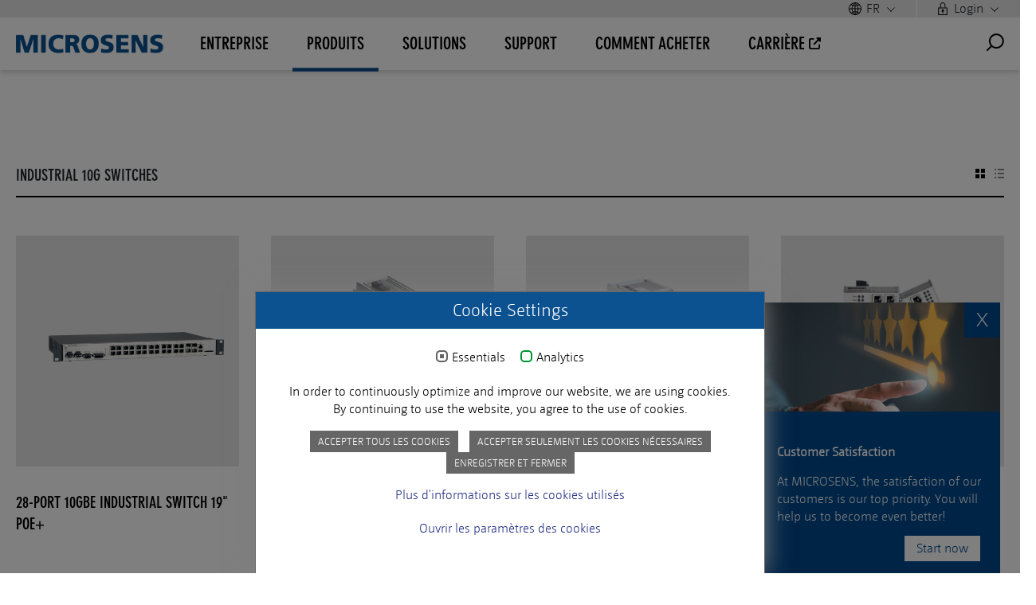

--- FILE ---
content_type: text/html; charset=utf-8
request_url: https://www.microsens.com/fr/products/industrial-solutions/industrial-10g-switches
body_size: 10652
content:
<!DOCTYPE html>
<html lang="fr-FR">
<head>

<meta charset="utf-8">
<!-- 
	This website is powered by TYPO3 - inspiring people to share!
	TYPO3 is a free open source Content Management Framework initially created by Kasper Skaarhoj and licensed under GNU/GPL.
	TYPO3 is copyright 1998-2026 of Kasper Skaarhoj. Extensions are copyright of their respective owners.
	Information and contribution at https://typo3.org/
-->

<base href="https://www.microsens.com">


<meta name="generator" content="TYPO3 CMS" />
<meta name="description" content="With the Profi Line 10G Ruggedized Switch MICROSENS heralds the 10G era in the field of industrial switches. With its 28 ports (4x 10GBase-X SFP+ slots, 24x 10/100/1000Base-T PoE+ ports according to IEEE 802.3at) this switch is suitable for cabling larger units in industrial environments as well as for in-house use. " />
<meta name="robots" content="INDEX,FOLLOW" />
<meta name="keywords" content="profi line 10G, industrial switch,  industrial ethernet switch, 10GbE switch, poe+, Ruggedized Switch, 10G, 28-port switch, industrial switch poe, microsens MS653410MX, microsens switch" />
<meta name="twitter:card" content="summary" />
<meta name="title" content="Industrial 10G Switches" />


<link rel="stylesheet" href="/typo3temp/assets/compressed/merged-ad0311e4f3a0051dc42b0ab794a21831-226ae11a9ef2b525e334a9d89b353add.css?1758814319" media="all">


<script src="/typo3temp/assets/compressed/merged-7a80a37f9bf338d80a8be124b6251550-a3bf07393d10011a1a278e0ce610d7b0.js?1758814319"></script>
<script src="/typo3temp/assets/compressed/merged-5ab27fb26075c3f2af1a465b01318fc3-d65b53d80492dbf80438a0bd7d4854b2.js?1758814319"></script>


<script id="om-cookie-consent" type="application/json">{"group-1":{"gtm":""},"group-3":{"gtm":"","cookie-3":{"header":["<script async=\"\" src=\"https:\/\/www.googletagmanager.com\/gtag\/js?id=UA-126181822-1\"><\/script>\r\n<script>window.dataLayer = window.dataLayer || [];function gtag(){dataLayer.push(arguments);}wrap = gtag('js', new Date());gtag('config', 'UA-126181822-1');<\/script>"]},"cookie-5":{"header":["<!-- Google tag (gtag.js) -->\r\n<script async src=\"https:\/\/www.googletagmanager.com\/gtag\/js?id=AW-853490526\"><\/script>\r\n<script>\r\n  window.dataLayer = window.dataLayer || [];\r\n  function gtag(){dataLayer.push(arguments);}\r\n  gtag('js', new Date());\r\n\r\n  gtag('config', 'AW-853490526');\r\n<\/script>"]},"cookie-8":{"header":["<script type=\"text\/javascript\"> \r\n  _linkedin_partner_id = \"1880273\"; \r\n  window._linkedin_data_partner_ids = window._linkedin_data_partner_ids || []; \r\n  window._linkedin_data_partner_ids.push(_linkedin_partner_id); \r\n<\/script>\r\n<script type=\"text\/javascript\"> \r\n  (function(){var s = document.getElementsByTagName(\"script\")[0]; var b = document.createElement(\"script\"); \r\n              b.type = \"text\/javascript\";b.async = true; b.src = \"https:\/\/snap.licdn.com\/li.lms-analytics\/insight.min.js\"; \r\n              s.parentNode.insertBefore(b, s);})(); \r\n<\/script>\r\n<noscript> <img height=\"1\" width=\"1\" style=\"display:none;\" alt=\"\" src=\"https:\/\/px.ads.linkedin.com\/collect\/?pid=1880273&fmt=gif\" \/> <\/noscript>"]},"cookie-38":{"header":["<!-- Google Tag Manager -->\r\n<script>(function(w,d,s,l,i){w[l]=w[l]||[];w[l].push({'gtm.start':\r\nnew Date().getTime(),event:'gtm.js'});var f=d.getElementsByTagName(s)[0],\r\nj=d.createElement(s),dl=l!='dataLayer'?'&l='+l:'';j.async=true;j.src=\r\n'https:\/\/www.googletagmanager.com\/gtm.js?id='+i+dl;f.parentNode.insertBefore(j,f);\r\n})(window,document,'script','dataLayer','GTM-KRLGZ46T');<\/script>\r\n<!-- End Google Tag Manager -->"],"body":["<!-- Google Tag Manager (noscript) -->\r\n<noscript><iframe src=\"https:\/\/www.googletagmanager.com\/ns.html?id=GTM-KRLGZ46T\"\r\nheight=\"0\" width=\"0\" style=\"display:none;visibility:hidden\"><\/iframe><\/noscript>\r\n<!-- End Google Tag Manager (noscript) -->"]}}}</script>
  <meta name="HandheldFriendly" content="True">
  <meta name="viewport" content="width=device-width, initial-scale=1.0">
  <meta http-equiv="cleartype" content="on">
  <link rel="icon" href="fileadmin/templates/img/favicon.ico"><title>MICROSENS&nbsp; - &nbsp;Industrial 10G Switches</title>
<link rel="canonical" href="https://www.microsens.com/fr/products/industrial-solutions/industrial-10g-switches"/>

<link rel="alternate" hreflang="en-US" href="https://www.microsens.com/products/industrial-solutions/industrial-10g-switches"/>
<link rel="alternate" hreflang="de-DE" href="https://www.microsens.com/de/produkte/industrial-solutions/industrial-10g-switches"/>
<link rel="alternate" hreflang="x-default" href="https://www.microsens.com/products/industrial-solutions/industrial-10g-switches"/>
</head>
<body id="p291" class="L3 page_Industrial 10G Switches ifIsSet" data-lang="3">
<div id="popUp">
	<div class="popUp_holder">
		<div class="close">X</div>
	</div>
</div>


<div class="surveyLayer">
	<div class="surveyClose">X</div>
	<div class="surveyImage"><img src="/fileadmin/templates/img/surveyimage.jpg" /></div>
	<div class="surveyContent">    
		<div class="surveyTitle">Customer Satisfaction</div>
		<div class="surveyDescription">At MICROSENS, the satisfaction of our customers is our top priority. You will help us to become even better!</div>
		<a href="/fr/customer-satisfaction">
			<div class="surveyButton">Start now</div>
		</a>
	</div>
</div>


<div class="headerArea">
	<div id="metaMenuMain">
		<div class="metaMenuMain_holder">
			<div class="metaMenuMainPreview">
				<div class="metaMenuMainPreview_holder row justify-content-end">
					<div class="languageSelectBtn selectMetaArea" data-togglenumber="2">
						<span class="languageIcon"><img src="fileadmin/templates/img/iconset/icon-s-language.svg" /></span>
							<div class="doNotShow"><span class="globe"></span> EN</div><div class="doNotShow"><span class="globe"></span> DE</div><div class="doNotShow"><span class="globe"></span> ES</div><div class="CUR"><span class="globe"></span> FR</div><div class="doNotShow"><span class="globe"></span> PL</div>
						<span class="arrowDown"><img src="fileadmin/templates/img/iconset/icon-s-dropdown-arrow.svg" /></span>
					</div>
					<div class="loginBtn selectMetaArea " data-togglenumber="1">
						<span class="loginIcon loginClose"><img src="fileadmin/templates/img/iconset/icon-s-login-closed.svg" /></span><span class="showLogin">Login</span>	<span class="arrowDown"><img src="fileadmin/templates/img/iconset/icon-s-dropdown-arrow.svg" /></span>
					</div>
				</div>
			</div>
			<div class="metaMenuContent">
				<div class="loginArea metaContent container" data-togglecontentnumber="1"></div>
				<div class="languageSelectArea metaContent container p-0" data-togglecontentnumber="2">
					<div class="row justify-content-end">
						<div class="NO col-1 ml-2 mr-2"><a href="/products/industrial-solutions/industrial-10g-switches"><div class="languageSelectFlag"><span class="flag flag-en"></span><span>Englisch</span></div></a></div><div class="NO col-1 ml-2 mr-2"><a href="/de/produkte/industrial-solutions/industrial-10g-switches"><div class="languageSelectFlag"><span class="flag flag-de"></span><span> Deutsch </span></div></a></div><div class="NO col-1 ml-2 mr-2"><a href="/es/products/industrial-solutions/industrial-10g-switches"><div class="languageSelectFlag"><span class="flag flag-es"></span><span> Español </span> </div></a></div><div class="CUR col-1 ml-2 mr-2"><a href="/fr/products/industrial-solutions/industrial-10g-switches"><div class="languageSelectFlag"><span class="flag flag-fr"></span><span> Français </span> </div></a></div><div class="NO col-1 ml-2 mr-2"><a href="/pl/products/industrial-solutions/industrial-10g-switches"><div class="languageSelectFlag"><span class="flag flag-pl"></span><span> Polski  </span> </div></a></div>
					</div>
				</div>
			</div>
		</div>
	</div>
	<div id="header">
		<div class="header_content">
			<div id="logo">
				<div class="logo_holder">
					<a href="/fr/"><img src="/fileadmin/templates/img/microsens_brand_logo.png" width="1121" height="142"   alt=""  border="0"></a>
				</div>
			</div>

			<button class="hamburger hamburger--elastic" type="button">
				<span class="hamburger-box">
					<span class="hamburger-inner"></span>
				</span>
			</button>
		
			<div id="searchBtn"></div>
			<div id="searchArea">
				<div class="search">
					<div class="tx-solr-search-form"><form method="get" id="tx-solr-search-form-pi-results" action="/fr" data-suggest="/fr?type=7384" data-suggest-header="Top Results" accept-charset="utf-8"><div class="input-group"></div><input type="hidden" value="74" name="id" /><input type="text" class="tx-solr-q js-solr-q tx-solr-suggest tx-solr-suggest-focus form-control" name="tx_solr[q]" placeholder="Chercher microsens.com" value="" style="position: relative;" autocomplete="off"></form></div>
					<div id="closeSearch"></div>
				</div>
			</div>
		
			<div id="mainMenuArea">
				<div class="mainNav">
					<ul class="mainNavi"><li class="first "><span class="noMenuLink">Entreprise</span><ul class="dropdown-menu mainNavHolder"><div class="subNavHolder"><div class="container"><div class="row"><div class="areaDescription"><div class="sectionImage"><img src="/fileadmin/_processed_/e/f/csm_Dropdown_Unternehmen_small_a5fc8476a6.jpg" width="550" height="150"   alt="Entreprise"  border="0"></div><div class="sectionText"><span class="sectionHeadline 01">Entreprise</span><span class="sectionDescription">Faites connaissance avec notre entreprise, découvrez notre histoire et notre portefeuille de solutions, informez-vous sur l’actualité, les nouvelles et les communiqués de presse, consultez nos publications</span></div></div></div></div><li class="second col-xl-3"><span class="noMenuLink"><a href="/fr/entreprise/entreprise/information-sur-lentreprise">Entreprise</a></span><ul><li class="third"><a href="/fr/entreprise/entreprise/information-sur-lentreprise">Information sur l'entreprise</a></li><li class="third"><a href="/fr/societe/societe/couches-dapplication">Couches d'application</a></li><li class="third"><a href="/fr/entreprise/entreprise/carriere">Carrière</a></li><li class="third"><a href="/fr/societe/societe/jalons">Jalons</a></li><li class="third"><a href="/fr/societe/societe/sites">Sites</a></li><li class="third"><a href="https://www.microsens.com">Carrière</a></li><li class="third"><a href="/fr/customer-satisfaction">Customer satisfaction survey</a></li></ul></li><li class="second col-xl-3"><span class="noMenuLink"><a href="/fr/societe/presse-/-evenements">Presse / Évènements</a></span><ul><li class="third"><a href="/fr/societe/presse-/-evenements/communiques-de-presse">Communiqués de presse</a></li><li class="third"><a href="/fr/societe/presse-/-evenements/evenements">Événements</a></li></ul></li><li class="second col-xl-3"><span class="noMenuLink"><a href="/fr/societe/publications">Publications</a></span><ul><li class="third"><a href="/fr/societe/publications/brochures-/-catalogues">Brochures / Catalogues</a></li><li class="third"><a href="/fr/societe/publications/livres-blancs">Livres blancs</a></li><li class="third"><a href="/fr/societe/publications/references">Références</a></li><li class="third"><a href="/fr/societe/publications/notes-dapplication">Notes d'application</a></li></ul></li></div></ul></li><li class="first active "><span class="noMenuLink">Produits</span><ul class="dropdown-menu mainNavHolder"><div class="subNavHolder"><div class="areaDescription"><div class="sectionImage"><img src="/fileadmin/_processed_/d/7/csm_Bild_Produkte_45d01b9302.jpg" width="550" height="150"   alt="Produits"  border="0"></div><div class="sectionText"><span class="sectionHeadline 03">Produits</span><span class="sectionDescription">Trouvez le produit approprié pour chaque domaine. Individuellement applicable et á la pointe de la technologie.</span></div></div><li class="second col-xl-3"><span class="noMenuLink"><a href="/fr/produits/ftto-fiber-to-the-office">FTTO - Fiber To The Office</a></span><ul><li class="third"><a href="/fr/products/ftto-fiber-to-the-office/10g-micro-switches">10G Micro Switches</a></li><li class="third"><a href="/fr/products/ftto-fiber-to-the-office/micro-switches">Micro Switches</a></li><li class="third"><a href="/fr/products/ftto-fiber-to-the-office/medical-micro-switches">Medical Micro Switches</a></li><li class="third"><a href="/fr/products/ftto-fiber-to-the-office/desktop-switches">Desktop Switches</a></li><li class="third"><a href="/fr/products/ftto-fiber-to-the-office/multiport-converter">Multiport Converter</a></li><li class="third"><a href="/fr/produits/ftto-fiber-to-the-office/ftto-installation-accessories">FTTO Installation Accessories</a></li><li class="third"><a href="/fr/products/ftto-fiber-to-the-office/ftto-power-supplies">FTTO Power Supplies PoE+</a></li></ul></li><li class="second active col-xl-3"><span class="noMenuLink"><a href="/fr/products/industrial-solutions">Industrial Solutions</a></span><ul><li class="third current"><a href="/fr/products/industrial-solutions/industrial-10g-switches">Industrial 10G Switches</a></li><li class="third"><a href="/fr/products/industrial-solutions/profi-line-g6-din-/-19">Profi Line G6 Switches</a></li><li class="third"><a href="/fr/products/industrial-solutions/profi-line">Profi Line Switches</a></li><li class="third"><a href="/fr/products/industrial-solutions/profi-line-converter">Profi Line Converter</a></li><li class="third"><a href="/fr/products/industrial-solutions/ruggedized-micro-switches">Ruggedized Micro Switches G6</a></li><li class="third"><a href="/fr/products/industrial-solutions/entry-line-switches">Entry Line Switches</a></li><li class="third"><a href="/fr/products/industrial-solutions/entry-line-converter-bridges">Entry Line Converter / Bridges</a></li><li class="third"><a href="/fr/products/industrial-solutions/entry-line-poe-injectors">Entry Line PoE Injectors</a></li><li class="third"><a href="/fr/products/industrial-solutions/vdsl-extender">Entry Line Extender VDSL2</a></li><li class="third"><a href="/fr/products/industrial-solutions/wi-fi-/-5g">Wi-Fi / 5G</a></li><li class="third"><a href="/fr/products/industrial-solutions/outdoor-boxes-ip66-67">Outdoor Box IP67</a></li><li class="third"><a href="/fr/products/industrial-solutions/industrial-power-supplies">Industrial Power Supplies</a></li></ul></li><li class="second col-xl-3"><span class="noMenuLink"><a href="/fr/products/enterprise">Enterprise</a></span><ul><li class="third"><a href="/fr/products/enterprise/19-switches">19" Switches</a></li><li class="third"><a href="/fr/products/enterprise/enterprise-desktop-switches">Enterprise Desktop Switches</a></li><li class="third"><a href="/fr/products/enterprise/media-converter-/-bridges">Media Converter / Bridges</a></li><li class="third"><a href="/fr/products/enterprise/pc-slot-converter">PC Slot Converter</a></li><li class="third"><a href="/fr/products/enterprise/enterprise-wi-fi">Enterprise Wi-Fi</a></li></ul></li><li class="second col-xl-3"><span class="noMenuLink"><a href="/fr/products/optical-transport">Optical Transport</a></span><ul><li class="third"><a href="/fr/products/optical-transport/msp3000">MSP3000</a></li><li class="third"><a href="/fr/products/optical-transport/msp1000">MSP1000</a></li><li class="third"><a href="/fr/products/optical-transport/msp800-enterprise-access">MSP800 (Enterprise Access)</a></li><li class="third"><a href="/fr/products/optical-transport/passive-multiplexer">Passive Multiplexer</a></li></ul></li><li class="second col-xl-3"><span class="noMenuLink"><a href="/fr/products/smart-building-solutions">Smart Building Solutions</a></span><ul><li class="third"><a href="/fr/products/smart-building-solutions/central-smart-lighting-controller">Central Smart Lighting Controller</a></li><li class="third"><a href="/fr/products/smart-building-solutions/smart-lighting-controller-1">Smart Lighting Controller</a></li><li class="third"><a href="/fr/products/smart-building-solutions/smart-i/o-controller">Smart I/O Controller</a></li><li class="third"><a href="/fr/products/smart-building-solutions/automation">Automation</a></li><li class="third"><a href="/fr/products/smart-building-solutions/ip500">IP500</a></li></ul></li><li class="second col-xl-3"><span class="noMenuLink"><a href="/fr/products/transceiver">Transceiver</a></span><ul><li class="third"><a href="/fr/products/transceiver/fe-transceiver">FE Transceiver</a></li><li class="third"><a href="/fr/products/transceiver/gbe-transceiver">GbE Transceiver</a></li><li class="third"><a href="/fr/products/transceiver/10g-transceiver">10G Transceiver</a></li><li class="third"><a href="/fr/products/transceiver/xwdm-transceiver">xWDM Transceiver</a></li><li class="third"><a href="/fr/products/transceiver/codierte-transceiver">compatible Transceiver</a></li></ul></li><li class="second col-xl-3"><span class="noMenuLink"><a href="/fr/products/nmp-software">NMP Software</a></span><ul><li class="third"><a href="/fr/products/nmp-software/nmp-professional">NMP Professional</a></li><li class="third"><a href="/fr/products/nmp-software/nmp-enterprise">NMP Enterprise</a></li><li class="third"><a href="/fr/products/nmp-software/nmp-web">NMP Web+</a></li></ul></li><li class="second col-xl-3"><span class="noMenuLink"><a href="/fr/products/support-/-service">Support / Service</a></span><ul><li class="third"><a href="/fr/products/support-/-service/services">Services</a></li><li class="third"><a href="/fr/products/support-/-service/product-specific-service">Product-specific service</a></li></ul></li></div></ul></li><li class="first "><span class="noMenuLink">Solutions</span><ul class="dropdown-menu mainNavHolder"><div class="subNavHolder"><div class="container"><div class="row"><div class="areaDescription"><div class="sectionImage"><img src="/fileadmin/_processed_/1/b/csm_iStock-alexsl_1010642006_a8bdd2a1b8.jpg" width="550" height="150"   alt="Solutions"  border="0"></div><div class="sectionText"><span class="sectionHeadline 01">Solutions</span><span class="sectionDescription">La technologie de la fibre optique de MICROSENS offre des solutions spécifiques aux applications à différents niveaux </span></div></div></div></div><li class="second col-xl-3"><span class="noMenuLink"><a href="/fr/solutions/applications">Applications</a></span><ul><li class="third"><a href="/fr/digital-schools">Digital School</a></li><li class="third"><a href="/fr/eclairage-via-le-poe">Éclairage via le PoE</a></li><li class="third"><a href="/fr/solutions/applications/eclairage-cc">Éclairage CC</a></li><li class="third"><a href="/fr/solutions/applications/automatisation-des-batiments">Automatisation des Bâtiments</a></li><li class="third"><a href="/fr/smart-building-manager-2">Sensor technology</a></li><li class="third"><a href="/fr/solutions/applications/reseaux-de-batiments">Réseaux de Bâtiments</a></li><li class="third"><a href="/fr/solutions/applications/reseaux-ip-video-exterieurs">Réseaux IP-VIDÉO Extérieurs</a></li><li class="third"><a href="/fr/solutions/applications/couverture-wifi-exterieure">Couverture WiFi Extérieure</a></li><li class="third"><a href="/fr/solutions/applications/mise-es-reseau-sur-le-lieu-de-travail">Mise es Réseau sur le Lieu de Travail</a></li><li class="third"><a href="/fr/solutions/applications/reseux-de-metro-man-/-wan">Réseux de Métro (MAN / WAN)</a></li><li class="third"><a href="/fr/solutions/applications/interconneixion-des-centres-de-donnees">Interconneixion des Centres de Données</a></li><li class="third"><a href="/fr/solutions/applications/reseaux-industriels">Réseaux Industriels</a></li></ul></li><li class="second col-xl-3"><span class="noMenuLink"><a href="/fr/solutions/secteurs-marchands">Secteurs Marchands</a></span><ul><li class="third"><a href="/fr/solutions/secteurs-marchands/clients-publics">Clients Publics</a></li><li class="third"><a href="/fr/solutions/secteurs-marchands/hopitaux-et-soins-de-sante">Hôpitaux et Soins de Santé</a></li><li class="third"><a href="/fr/solutions/secteurs-marchands/recherche-et-education">Recherche et Éducation</a></li><li class="third"><a href="/fr/solutions/secteurs-marchands/chemins-de-fer-transport">Chemins de Fer & Transport</a></li><li class="third"><a href="/fr/solutions/secteurs-marchands/ateliers-municipaux">Ateliers Municipaux</a></li><li class="third"><a href="/fr/solutions/secteurs-marchands/banques-et-assurances">Banques et Assurances</a></li><li class="third"><a href="/fr/solutions/secteurs-marchands/aeroports">Aéroports</a></li><li class="third"><a href="/fr/solutions/secteurs-marchands/centres-de-donnees">Centres de données</a></li><li class="third"><a href="/fr/solutions/secteurs-marchands/transporteur">Transporteur</a></li></ul></li></div></ul></li><li class="first "><span class="noMenuLink">Support</span><ul class="dropdown-menu mainNavHolder"><div class="subNavHolder"><div class="container"><div class="row"><div class="areaDescription"><div class="sectionImage"><img src="/fileadmin/_processed_/e/9/csm_Dropdown_Support_458d0af2e4.jpg" width="550" height="150"   alt="Support"  border="0"></div><div class="sectionText"><span class="sectionHeadline 01">Support</span><span class="sectionDescription">Vous avez des questions auxquelles notre site web, nos fiches techniques ou nos instructions de mise en service n'ont pas pu répondre ? </span></div></div></div></div><li class="second col-xl-3"><span class="noMenuLink"><a href="/fr/support/support/demande-dassistance">Support</a></span><ul><li class="third"><a href="/fr/support/support/demande-dassistance">Demande d’Assistance</a></li><li class="third"><a href="/fr/support/support/service-level-agreements">Service Level Agreements</a></li><li class="third"><a href="/fr/support/support/procedure-rma">Procédure RMA</a></li><li class="third"><a href="https://microsens.atlassian.net/servicedesk/customer/portals">Portail de support technique</a></li><li class="third"><a href="/fr/support/support/demande-de-formation">Demande de Formation</a></li><li class="third"><a href="/fr/support/support/newsletter-technews">Newsletter - TechNews</a></li><li class="third"><a href="/fr/customer-satisfaction">Customer satisfaction survey</a></li></ul></li><li class="second col-xl-3"><span class="noMenuLink"><a href="/fr/societe/publications/notes-dapplication">Documentation</a></span><ul><li class="third"><a href="/fr/societe/publications/notes-dapplication">Application Notes</a></li><li class="third"><a href="/fr/nmp-web">NMP Web+</a></li><li class="third"><a href="/fr/societe/publications/livres-blancs">White Paper</a></li><li class="third"><a href="/fr/societe/publications/brochures-/-catalogues">Brochures / Catalogues</a></li></ul></li><li class="second col-xl-3"><span class="noMenuLink"><a href="/fr/support/telechargements">Téléchargements</a></span><ul><li class="third"><a href="/fr/support/downloads/nmp">NMP</a></li><li class="third"><a href="/fr/support/downloads/firmware">Firmware</a></li><li class="third"><a href="/fr/support/downloads/outils-de-support">Outils de Support</a></li></ul></li></div></ul></li><li class="first "><span class="noMenuLink">COMMENT ACHETER</span><ul class="dropdown-menu mainNavHolder"><div class="subNavHolder"><div class="container"><div class="row"><div class="areaDescription"><div class="sectionImage"><img src="/fileadmin/_processed_/1/e/csm_Dropdown_howtobuy_5581e15c09.png" width="550" height="150"   alt="COMMENT ACHETER"  border="0"></div><div class="sectionText"><span class="sectionHeadline 01">COMMENT ACHETER</span><span class="sectionDescription">Souhaitez-vous une offre adaptée à vos besoins? Contactez simplement notre équipe de vente et nous serons heureux de vous faire une offre. Vous trouverez ci-dessous les coordonnées de nos commerciaux respectifs.</span></div></div></div></div><li class="second col-xl-3"><span class="noMenuLink"><a href="/fr/comment-acheter/comment-acheter">COMMENT ACHETER</a></span><ul><li class="third"><a href="/fr/comment-acheter/comment-acheter/demander-un-devis">Demander un devis</a></li><li class="third"><a href="/fr/comment-acheter/comment-acheter/contact">Contact</a></li><li class="third"><a href="/fr/comment-acheter/comment-acheter/formulaire-de-contact">Formulaire de contact</a></li><li class="third"><a href="/fr/comment-acheter/comment-acheter/carriere">Carrière</a></li></ul></li></div></ul></li><li class="first "><span class="noMenuLink">Carrière</span></li></ul>
				</div>

			</div>
		</div>
		<div class="navMobile">
			
		</div>
	</div>
</div>
<div id="overlayBG"></div>
<!-- TYPO3SEARCH_begin -->
<div id="headerSlider">
	
</div>

	<div class="mainContent">
		<div class="mainContent_holder">

			<div id="main">
			<div id="content">
			  <div class="content_holder">
					<div class="container">
						<div class="row">
							<div class="col">
            		<div class="ce hl0 pl0">
<div id="c1314" class="frame frame-default frame-type-list frame-layout-0"><div class="tx-productdatabase"><link rel="stylesheet" type="text/css" href="/typo3conf/ext/productdatabase/Resources/Public/css/productDatabase.css" media="all"><script type="text/javascript" src="/typo3conf/ext/productdatabase/Resources/Public/js/productdatabase.js"></script><div class="container"><div class="row"><div class="col-md-12"><div class="contentDescription"><div class="row"><div class="col-xl-11 col-8"><h1 class="contentDescriptionHeadline">Industrial 10G Switches</h1></div><div class="col-xl-1 col-4"><div class="switchListViewButtons"><div class="productListView float-right text-center inactive"><svg xmlns="http://www.w3.org/2000/svg" width="12" height="12" viewBox="0 0 12 12"><g transform="translate(-1727 -559)"><g class="a" transform="translate(1731 559)"><rect class="b" width="8" height="2"/><rect class="c" x="0.5" y="0.5" width="7" height="1"/></g><g class="a" transform="translate(1731 564)"><rect class="b" width="8" height="2"/><rect class="c" x="0.5" y="0.5" width="7" height="1"/></g><g class="a" transform="translate(1731 569)"><rect class="b" width="8" height="2"/><rect class="c" x="0.5" y="0.5" width="7" height="1"/></g><g class="a" transform="translate(1727 569)"><rect class="b" width="2" height="2"/><rect class="c" x="0.5" y="0.5" width="1" height="1"/></g><g class="a" transform="translate(1727 564)"><rect class="b" width="2" height="2"/><rect class="c" x="0.5" y="0.5" width="1" height="1"/></g><g class="a" transform="translate(1727 559)"><rect class="b" width="2" height="2"/><rect class="c" x="0.5" y="0.5" width="1" height="1"/></g></g></svg></div><div class="productBoxView float-right text-center"><svg xmlns="http://www.w3.org/2000/svg" width="12" height="12" viewBox="0 0 12 12"><g transform="translate(-1748 -574)"><rect width="5" height="5" transform="translate(1748 574)"/><rect width="5" height="5" transform="translate(1748 581)"/><rect width="5" height="5" transform="translate(1755 581)"/><rect width="5" height="5" transform="translate(1755 574)"/></g></svg></div></div></div></div></div></div></div></div><div class="container"><div class="row"><div class="serieHolder col-xl-3 col-md-6" data-boxclass="col-xl-3 col-md-6" data-listclass="col-lg-12"><a href="/fr/produit/28-port-10gbe-industrial-switch-19-poe-plus"><div class="serie"><div class="rowSerieList"><div class="colSerieListImage" data-listclass="col-lg-2"><div class="serieImage"><picture class="js-picture"><source srcset="/fileadmin/_processed_/4/a/csm_IMG200_1_d64246249c.png" media="(min-width:992px)" /><source srcset="/fileadmin/_processed_/4/a/csm_IMG200_1_19c197a96f.png" media="(min-width:728px)" /><source srcset="/fileadmin/_processed_/4/a/csm_IMG200_1_d64246249c.png" media="(min-width:1200px)" /><source srcset="/fileadmin/_processed_/4/a/csm_IMG200_1_078ad1b381.png" media="(min-width:576px)" /><img src="/fileadmin/_processed_/4/a/csm_IMG200_1_d64246249c.png" srcset="/fileadmin/_processed_/4/a/csm_IMG200_1_078ad1b381.png" alt="" title="" /></picture></div></div><div class="colSerieListDescription" data-listclass="col-lg-10"><div class="serieName">28-Port 10GbE Industrial Switch 19&quot; PoE+</div><!-- div class="serieDescription"><p>With the Profi Line 10G Ruggedized Switch MICROSENS enters the field of 10G industrial switches.</p><p>&nbsp;</p><p>With its 28 ports (4x 10GBase-X SFP+ slots, 24x&hellip;</p></div --></div></div></div></a></div><div class="serieHolder col-xl-3 col-md-6" data-boxclass="col-xl-3 col-md-6" data-listclass="col-lg-12"><a href="/fr/produit/10g-profi-line-x-industrial-switch-l3-poe-plus-plus-multigig"><div class="serie"><div class="rowSerieList"><div class="colSerieListImage" data-listclass="col-lg-2"><div class="serieImage"><picture class="js-picture"><source srcset="/fileadmin/_processed_/5/2/csm_IMG_2xx_0_91f27ed826.png" media="(min-width:992px)" /><source srcset="/fileadmin/_processed_/5/2/csm_IMG_2xx_0_91f27ed826.png" media="(min-width:728px)" /><source srcset="/fileadmin/_processed_/5/2/csm_IMG_2xx_0_91f27ed826.png" media="(min-width:1200px)" /><source srcset="/fileadmin/_processed_/5/2/csm_IMG_2xx_0_91f27ed826.png" media="(min-width:576px)" /><img src="/fileadmin/_processed_/5/2/csm_IMG_2xx_0_91f27ed826.png" srcset="/fileadmin/_processed_/5/2/csm_IMG_2xx_0_91f27ed826.png" alt="" title="" /></picture></div></div><div class="colSerieListDescription" data-listclass="col-lg-10"><div class="serieName">10G Profi Line X Industrial Switch L3 PoE++ Multigig</div><!-- div class="serieDescription"></div --></div></div></div></a></div><div class="serieHolder col-xl-3 col-md-6" data-boxclass="col-xl-3 col-md-6" data-listclass="col-lg-12"><a href="/fr/produit/profi-line-x-industrial-switch-with-10g-sfp-plus-uplinks-and-encrypted-ring-macsec-support"><div class="serie"><div class="rowSerieList"><div class="colSerieListImage" data-listclass="col-lg-2"><div class="serieImage"><picture class="js-picture"><source srcset="/fileadmin/_processed_/4/1/csm_IMG201_0_f6b1b3ee3f.png" media="(min-width:992px)" /><source srcset="/fileadmin/_processed_/4/1/csm_IMG201_0_f6b1b3ee3f.png" media="(min-width:728px)" /><source srcset="/fileadmin/_processed_/4/1/csm_IMG201_0_f6b1b3ee3f.png" media="(min-width:1200px)" /><source srcset="/fileadmin/_processed_/4/1/csm_IMG201_0_f6b1b3ee3f.png" media="(min-width:576px)" /><img src="/fileadmin/_processed_/4/1/csm_IMG201_0_f6b1b3ee3f.png" srcset="/fileadmin/_processed_/4/1/csm_IMG201_0_f6b1b3ee3f.png" alt="" title="" /></picture></div></div><div class="colSerieListDescription" data-listclass="col-lg-10"><div class="serieName">9-Port 10G Industrial Profi Line X Switch MACsec</div><!-- div class="serieDescription"><p>With the new Industrial PLX Switch, the Profi Line range from MICROSENS has been extended in terms of performance and security. The design and&hellip;</p></div --></div></div></div></a></div><div class="serieHolder col-xl-3 col-md-6" data-boxclass="col-xl-3 col-md-6" data-listclass="col-lg-12"><a href="/fr/produit/10g-expansion-module-for-profi-line-modular-industrial-switches"><div class="serie"><div class="rowSerieList"><div class="colSerieListImage" data-listclass="col-lg-2"><div class="serieImage"><picture class="js-picture"><source srcset="/fileadmin/_processed_/b/8/csm_IMG202_0_aa22af2ff8.png" media="(min-width:992px)" /><source srcset="/fileadmin/_processed_/b/8/csm_IMG202_0_aa22af2ff8.png" media="(min-width:728px)" /><source srcset="/fileadmin/_processed_/b/8/csm_IMG202_0_aa22af2ff8.png" media="(min-width:1200px)" /><source srcset="/fileadmin/_processed_/b/8/csm_IMG202_0_aa22af2ff8.png" media="(min-width:576px)" /><img src="/fileadmin/_processed_/b/8/csm_IMG202_0_aa22af2ff8.png" srcset="/fileadmin/_processed_/b/8/csm_IMG202_0_aa22af2ff8.png" alt="" title="" /></picture></div></div><div class="colSerieListDescription" data-listclass="col-lg-10"><div class="serieName">10G Expansion Module for Profi Line Modular Industrial Switches</div><!-- div class="serieDescription"><p>The success factors of the well-established MICROSENS Profi Line Modular Switches are the modularity and expansion options. A new module from&hellip;</p></div --></div></div></div></a></div><div class="serieHolder col-xl-3 col-md-6" data-boxclass="col-xl-3 col-md-6" data-listclass="col-lg-12"><a href="/fr/produit/10g-profi-line-flex-industrial-switch-19"><div class="serie"><div class="rowSerieList"><div class="colSerieListImage" data-listclass="col-lg-2"><div class="serieImage"><picture class="js-picture"><source srcset="/fileadmin/_processed_/6/3/csm_IMG214_profilineflex_3fad8ec238.png" media="(min-width:992px)" /><source srcset="/fileadmin/_processed_/6/3/csm_IMG214_profilineflex_3fad8ec238.png" media="(min-width:728px)" /><source srcset="/fileadmin/_processed_/6/3/csm_IMG214_profilineflex_3fad8ec238.png" media="(min-width:1200px)" /><source srcset="/fileadmin/_processed_/6/3/csm_IMG214_profilineflex_3fad8ec238.png" media="(min-width:576px)" /><img src="/fileadmin/_processed_/6/3/csm_IMG214_profilineflex_3fad8ec238.png" srcset="/fileadmin/_processed_/6/3/csm_IMG214_profilineflex_3fad8ec238.png" alt="" title="" /></picture></div></div><div class="colSerieListDescription" data-listclass="col-lg-10"><div class="serieName">10G Profi Line Flex Industrial Switch 19“</div><!-- div class="serieDescription"></div --></div></div></div></a></div><div class="serieHolder col-xl-3 col-md-6" data-boxclass="col-xl-3 col-md-6" data-listclass="col-lg-12"><a href="/fr/produit/10g-profi-line-flex-industrial-switch-19-with-certification"><div class="serie"><div class="rowSerieList"><div class="colSerieListImage" data-listclass="col-lg-2"><div class="serieImage"><picture class="js-picture"><source srcset="/fileadmin/_processed_/9/d/csm_IMG215_profilineflex_zert_6df9b0b2b3.png" media="(min-width:992px)" /><source srcset="/fileadmin/_processed_/9/d/csm_IMG215_profilineflex_zert_6df9b0b2b3.png" media="(min-width:728px)" /><source srcset="/fileadmin/_processed_/9/d/csm_IMG215_profilineflex_zert_6df9b0b2b3.png" media="(min-width:1200px)" /><source srcset="/fileadmin/_processed_/9/d/csm_IMG215_profilineflex_zert_6df9b0b2b3.png" media="(min-width:576px)" /><img src="/fileadmin/_processed_/9/d/csm_IMG215_profilineflex_zert_6df9b0b2b3.png" srcset="/fileadmin/_processed_/9/d/csm_IMG215_profilineflex_zert_6df9b0b2b3.png" alt="" title="" /></picture></div></div><div class="colSerieListDescription" data-listclass="col-lg-10"><div class="serieName">10G Profi Line Flex Industrial Switch 19“ with certification</div><!-- div class="serieDescription"></div --></div></div></div></a></div></div></div></div></div>

</div>
							</div>
							</div>
							</div>
			  </div>
			</div>

			</div>
		</div>
	</div>
<!-- TYPO3SEARCH_end -->

	<div class="callToAction first ctaToggle"><div class="cta contact"><div class="opener"><img src="/fileadmin/templates/img/iconset/icon-cta-contact.svg" /></div><div class="contact"><a href="/fr/comment-acheter/comment-acheter/contact">Contact</a></div><div class="form"><a href="/fr/comment-acheter/comment-acheter/formulaire-de-contact">Formulaire de contact</a></div></div></div><div class="callToAction second ctaToggle"><div class="cta social"><div class="opener"><img src="/fileadmin/templates/img/iconset/icon-cta-social.svg" /></div><div class="youtube"><a href="https://www.youtube.com/channel/UCxubH--ge55dyVnsAxFFXLA" target="_blank"><img src="/fileadmin/templates/img/iconset/icon-cta-social-youtube.svg" width="20px"/> YouTube</a></div><div class="linkedIn"><a href="https://www.linkedin.com/company/microsens-gmbh-&-co.-kg/" target="_blank"><img src="/fileadmin/templates/img/iconset/icon-cta-social-linkedin.svg" width="20px" /> LinkedIn</a></div></div></div><div class="callToAction third"><div class="cta toStart"><div class="opener"><img src="/fileadmin/templates/img/iconset/icon-cta-scroll-up.svg" /></div></div></div>

<div id="footer">
	<div class="footer_holder"><div class="ce hl0 pl0">

    



    <div id="c841" style="" class="container-fluid      "
        
        
        
    >

        
        <div class="row ">




     
    <div  data-src-xl="" data-src-lg="" data-src-xs=""  style="
        
        
        

        "  class="     hasStrechedContent    ">
            

        <div class="row contentGridshasColor">
            <div data-aos="" data-aos-duration="800" class="col-xl-12
                
                
                 mainColor
                 fullScreenBgBefore fullScreenBgAfter mainColorFullscreen
                
            ">
            
                
<div class="ce hl0 pl100">
<div id="c856" class="container-fluid  testclass">
    <div class="row  no-gutters mb20">
         
            <div data-aos="" data-aos-duration="800" class="
                col-lg-6
                    order- order-
                    
                    
                    
                    
                    
                ">
                
                    
<div id="c855" class="frame frame-default frame-type-textpic frame-layout-0"><div class="ce-textpic ce-left ce-above"><div class="ce-gallery" data-ce-columns="1" data-ce-images="1"><div class="ce-row"><div class="ce-column"><figure class="image"><img class="image-embed-item" src="/fileadmin/_processed_/2/b/csm_iStock-840610814_scyther5_def941ae31.jpg" width="2000" height="843" alt="" /></figure></div></div></div><div class="ce-bodytext"><h2 class="text-center">Contact us</h2><p class="text-center"><a href="#" data-mailto-token="wksvdy4sxpyJwsmbycoxc8myw" data-mailto-vector="10">Mail</a><a href="/fr/comment-acheter/comment-acheter/contact">Telephone</a><a href="/fr/societe/societe/sites">On-site</a></p></div></div></div>


                
            </div>
            <div data-aos="" data-aos-duration="800" class="
                col-lg-6
                order- order-
                
                
                
                
            ">
                
                    
<div id="c857" class="frame frame-default frame-type-textpic frame-layout-0"><div class="ce-textpic ce-left ce-above"><div class="ce-gallery" data-ce-columns="1" data-ce-images="1"><div class="ce-row"><div class="ce-column"><figure class="image"><img class="image-embed-item" src="/fileadmin/_processed_/3/7/csm_iStock-882299526_Warchi_1141ccab31.jpg" width="2000" height="1015" alt="" /></figure></div></div></div><div class="ce-bodytext"><h2 class="text-center">Register with us</h2><p class="text-center"><a href="#" title="Custom Login" data-mailto-token="wksvdy4ckvocJwsmbycoxc8myw?celtomd=Zvokco%,:coxn%,:ec%,:iyeb%,:vyqsx%,:nkdk%,:pyb%,:dro%,:zbydomdon%,:ecob%,:kbok%,:yp%,:iyeb%,:golcsdo" data-mailto-vector="10">Login request</a></p></div></div></div>


                
            </div>
        
    </div>
</div>
</div>
            
                <div id="c847" class="container hideMeOnMobile">
    <div class="row  mb48">
      
        <div class="
            
                     col-md-6 col-lg-4 col-xl-2 c1
                
            
            
            
        ">
            
                
<div id="c843" class="frame frame-default frame-type-menu_abstract frame-layout-0"><a href="/fr/entreprise/entreprise/information-sur-lentreprise">Entreprise</a><ul><li><a href="/fr/entreprise/entreprise/information-sur-lentreprise" title="Information sur l&#039;entreprise"><span>Information sur l&#039;entreprise</span></a></li><li><a href="/fr/societe/societe/couches-dapplication" title="Couches d&#039;application"><span>Couches d&#039;application</span></a></li><li><a href="/fr/entreprise/entreprise/carriere" title="Carrière"><span>Carrière</span></a></li><li><a href="/fr/societe/societe/jalons" title="Jalons"><span>Jalons</span></a></li><li><a href="/fr/societe/societe/sites" title="Sites"><span>Sites</span></a></li><li><a href="https://www.microsens.com" title="Carrière"><span>Carrière</span></a></li><li><a href="/fr/customer-satisfaction" title="Customer satisfaction survey"><span>Customer satisfaction survey</span></a></li></ul></div>


            
        </div>

        <div class="
            
                     col-md-6 col-lg-4 col-xl-2
                
            
            
        ">
            
                
<div id="c848" class="frame frame-default frame-type-menu_abstract frame-layout-0"><a href="/fr/societe/publications">Publications</a><ul><li><a href="/fr/societe/publications/brochures-/-catalogues" title="Brochures / Catalogues"><span>Brochures / Catalogues</span></a></li><li><a href="/fr/societe/publications/livres-blancs" title="Livres blancs"><span>Livres blancs</span></a></li><li><a href="/fr/societe/publications/references" title="Références"><span>Références</span></a></li><li><a href="/fr/societe/publications/notes-dapplication" title="Notes d&#039;application"><span>Notes d&#039;application</span></a></li></ul></div>


            
        </div>

        <div class="
            
                     col-md-6 col-lg-4 col-xl-2
                
            
            
        ">
            
                
<div id="c849" class="frame frame-default frame-type-menu_abstract frame-layout-0"><a href="/fr/societe/presse-/-evenements">Presse / Évènements</a><ul><li><a href="/fr/societe/presse-/-evenements/communiques-de-presse" title="Communiqués de presse"><span>Communiqués de presse</span></a></li><li><a href="/fr/societe/presse-/-evenements/evenements" title="Événements"><span>Événements</span></a></li></ul></div>


            
        </div>

        <div class="
            
                     col-md-6 col-lg-4 col-xl-2
                
            
            
        ">
        
            
<div id="c850" class="frame frame-default frame-type-menu_abstract frame-layout-0"><a href="/fr/support/support/demande-dassistance">Support</a><ul><li><a href="/fr/support/support/demande-dassistance" title="Demande d’Assistance"><span>Demande d’Assistance</span></a></li><li><a href="/fr/support/support/service-level-agreements" title="Service Level Agreements"><span>Service Level Agreements</span></a></li><li><a href="/fr/support/support/procedure-rma" title="Procédure RMA"><span>Procédure RMA</span></a></li><li><a href="https://microsens.atlassian.net/servicedesk/customer/portals" title="Portail de support technique"><span>Portail de support technique</span></a></li><li><a href="/fr/support/support/demande-de-formation" title="Demande de Formation"><span>Demande de Formation</span></a></li><li><a href="/fr/support/support/newsletter-technews" title="Newsletter - TechNews"><span>Newsletter - TechNews</span></a></li><li><a href="/fr/customer-satisfaction" title="Customer satisfaction survey"><span>Customer satisfaction survey</span></a></li></ul></div>


        
        </div>

        <div class="
            
                     col-md-6 col-lg-4 col-xl-2
                
            
            
        ">
        
            
<div id="c851" class="frame frame-default frame-type-menu_abstract frame-layout-0"><a href="/fr/support/telechargements">Téléchargements</a><ul><li><a href="/fr/support/downloads/nmp" title="NMP"><span>NMP</span></a></li><li><a href="/fr/support/downloads/firmware" title="Firmware"><span>Firmware</span></a></li><li><a href="/fr/support/downloads/outils-de-support" title="Outils de Support"><span>Outils de Support</span></a></li></ul></div>


        
        </div>

        <div class="
            
                     col-md-6 col-lg-4 col-xl-2
                
            
            
            
        ">
        
            
<div id="c852" class="frame frame-default frame-type-menu_abstract frame-layout-0"><a href="/fr/comment-acheter/comment-acheter">COMMENT ACHETER</a><ul><li><a href="/fr/comment-acheter/comment-acheter/demander-un-devis" title="Demander un devis"><span>Demander un devis</span></a></li><li><a href="/fr/comment-acheter/comment-acheter/contact" title="Contact"><span>Contact</span></a></li><li><a href="/fr/comment-acheter/comment-acheter/formulaire-de-contact" title="Formulaire de contact"><span>Formulaire de contact</span></a></li><li><a href="/fr/comment-acheter/comment-acheter/carriere" title="Carrière"><span>Carrière</span></a></li></ul></div>


        
        </div>
        
    </div>
</div>

            
                <!-- TYPO3SEARCH_begin -->
<div class="ce hl0 pl101">
    <div id="c858" class="container pt20 pb10">
        <div class="row ">
        
          
            <div class="col-md-4
                    
                    
                    
                ">
                
                    
<div id="c859" class="frame frame-default frame-type-textpic frame-layout-0"><div class="ce-textpic ce-center ce-above"><div class="ce-bodytext"><p>© 2025 MICROSENS. All rights reserved.</p></div></div></div>


                
            </div>

            <div class="col-md-4
                
                
            ">
                
                    
<div id="c860" class="frame frame-default frame-type-textpic frame-layout-0"><div class="ce-textpic ce-center ce-above"><div class="ce-gallery" data-ce-columns="2" data-ce-images="2"><div class="ce-outer"><div class="ce-inner"><div class="ce-row"><div class="ce-column"><figure class="image"><a href="https://www.youtube.com/channel/UCxubH--ge55dyVnsAxFFXLA?view_as=subscriber"><img class="image-embed-item" src="/fileadmin/templates/img/iconset/icon-footer-youtube.svg" width="26" height="26" alt="" /></a></figure></div><div class="ce-column"><figure class="image"><a href="https://www.linkedin.com/company/microsens-gmbh-&amp;-co.-kg/?viewAsMember=true"><img class="image-embed-item" src="/fileadmin/templates/img/iconset/icon-footer-linkedin.svg" width="26" height="26" alt="" /></a></figure></div></div></div></div></div></div></div>


                
            </div>

            <div class="col-md-4
                
                
                
            ">
                
                    
<div id="c862" class="frame frame-default frame-type-menu_subpages frame-layout-0"><ul><li><a href="/fr/footer/imprint" title="Imprint"><span>Imprint</span></a></li><li><a href="/fr/footer/privacy-policy" title="Privacy Policy"><span>Privacy Policy</span></a></li><li><a href="/fr/footer/picture-credits" title="picture-credits"><span>picture-credits</span></a></li><li><a href="/fr/footer/gtc" title="GTC"><span>GTC</span></a></li></ul></div>


                
            </div>
        

        </div>
    </div>
</div>
<!-- TYPO3SEARCH_end -->
            
            </div>
        </div>
    </div>


    </div>
    </div>
</div></div>
</div>

	<div class="tx-om-cookie-consent">
		
        <div class="tx-om-cookie-overlay" data-omcookie-overlay="1"></div>
		<div class="om-cookie-panel" data-omcookie-panel="1">
			<h3>Cookie Settings</h3>
			<div class="cookie-panel__selection">
				<form>
					
						<div class="cookie-panel__checkbox-wrap">
							<input class="cookie-panel__checkbox cookie-panel__checkbox--state-inactiv" autocomplete="off" data-omcookie-panel-grp="1" id="group-1" type="checkbox" checked=1 data-omcookie-panel-essential="1" disabled="disabled" value="group-1" />
							<label for="group-1">Essentials</label>
						</div>
					
						<div class="cookie-panel__checkbox-wrap">
							<input class="cookie-panel__checkbox " autocomplete="off" data-omcookie-panel-grp="1" id="group-3" type="checkbox"  value="group-3" />
							<label for="group-3">Analytics</label>
						</div>
					
				</form>
			</div>
			<div class="cookie-panel__description">
				<p>In order to continuously optimize and improve our website, we are using cookies.<br> By continuing to use the website, you agree to the use of cookies.</p>
			</div>
			<div class="cookie-panel__control">
				<button data-omcookie-panel-save="all" class="cookie-panel__button cookie-panel__button--color--green">Accepter tous les cookies</button>
				
					<button data-omcookie-panel-save="min" class="cookie-panel__button">Accepter seulement les cookies nécessaires</button>
				
				<button data-omcookie-panel-save="save" class="cookie-panel__button">Enregistrer et fermer</button>
			</div>
			
				<div class="cookie-panel__link"><a href="/fr/footer/privacy-policy">Plus d&#039;informations sur les cookies utilisés</a></div>
			
            
            
            <div class="cookie_details text-left">
                <div class="openCloseDetails">Ouvrir les paramètres des cookies</div>
                <div class="cookieDescriptions">
                <div class="cookieDescriptions_holder">
                   
                    <div class="cookieGroup">
                        <div class="cookieGroup_headline">Essentials</div>
                           
                            <div class="cookieName">omCookieConsent</div>
                            <div class="row">
                                <div class="col-md-4">Fonction:</div>
                                <div class="col-md-8"><p>Saves the consent status of the user on the current domain</p></div>
                            </div>                        
                            <div class="row">
                                <div class="col-md-4">Validité:</div>
                                <div class="col-md-8">1 year</div>
                            </div>                        
                            <div class="row">
                                <div class="col-md-4">Source:</div>
                                <div class="col-md-8">MICROSENS</div>
                            </div>
                        
                       </div>
                    
                    <div class="cookieGroup">
                        <div class="cookieGroup_headline">Analytics</div>
                           
                            <div class="cookieName">_gat_gtag_UA_126181822_1</div>
                            <div class="row">
                                <div class="col-md-4">Fonction:</div>
                                <div class="col-md-8"></div>
                            </div>                        
                            <div class="row">
                                <div class="col-md-4">Validité:</div>
                                <div class="col-md-8">Session</div>
                            </div>                        
                            <div class="row">
                                <div class="col-md-4">Source:</div>
                                <div class="col-md-8">Google</div>
                            </div>
                           
                            <div class="cookieName">_ga</div>
                            <div class="row">
                                <div class="col-md-4">Fonction:</div>
                                <div class="col-md-8"><p>Registers a unique ID that is used to generate statistical data about how the visitor uses the site.</p></div>
                            </div>                        
                            <div class="row">
                                <div class="col-md-4">Validité:</div>
                                <div class="col-md-8">2 years</div>
                            </div>                        
                            <div class="row">
                                <div class="col-md-4">Source:</div>
                                <div class="col-md-8">Google</div>
                            </div>
                           
                            <div class="cookieName">_gac</div>
                            <div class="row">
                                <div class="col-md-4">Fonction:</div>
                                <div class="col-md-8"><p>Contains the user's campaign-related information, such as AdWords-website-conversion-tags.</p></div>
                            </div>                        
                            <div class="row">
                                <div class="col-md-4">Validité:</div>
                                <div class="col-md-8">90 days</div>
                            </div>                        
                            <div class="row">
                                <div class="col-md-4">Source:</div>
                                <div class="col-md-8">Google</div>
                            </div>
                           
                            <div class="cookieName">_gat</div>
                            <div class="row">
                                <div class="col-md-4">Fonction:</div>
                                <div class="col-md-8"><p>Used by Google Analytics to limit the request rate.</p></div>
                            </div>                        
                            <div class="row">
                                <div class="col-md-4">Validité:</div>
                                <div class="col-md-8">Session</div>
                            </div>                        
                            <div class="row">
                                <div class="col-md-4">Source:</div>
                                <div class="col-md-8">Google</div>
                            </div>
                           
                            <div class="cookieName">_gid</div>
                            <div class="row">
                                <div class="col-md-4">Fonction:</div>
                                <div class="col-md-8"><p>Registers a unique ID that is used to generate statistical data about how the visitor uses the site.</p></div>
                            </div>                        
                            <div class="row">
                                <div class="col-md-4">Validité:</div>
                                <div class="col-md-8">Session</div>
                            </div>                        
                            <div class="row">
                                <div class="col-md-4">Source:</div>
                                <div class="col-md-8">Google</div>
                            </div>
                           
                            <div class="cookieName">LinkedIn Insight Tag</div>
                            <div class="row">
                                <div class="col-md-4">Fonction:</div>
                                <div class="col-md-8"><p>The purpose of the processing is to measure the impact of our advertisements and play out interest-based advertising</p></div>
                            </div>                        
                            <div class="row">
                                <div class="col-md-4">Validité:</div>
                                <div class="col-md-8">----</div>
                            </div>                        
                            <div class="row">
                                <div class="col-md-4">Source:</div>
                                <div class="col-md-8">LinkedIn</div>
                            </div>
                           
                            <div class="cookieName">_gtm</div>
                            <div class="row">
                                <div class="col-md-4">Fonction:</div>
                                <div class="col-md-8"></div>
                            </div>                        
                            <div class="row">
                                <div class="col-md-4">Validité:</div>
                                <div class="col-md-8">Session</div>
                            </div>                        
                            <div class="row">
                                <div class="col-md-4">Source:</div>
                                <div class="col-md-8"></div>
                            </div>
                        
                       </div>
                    
                </div>
                </div>
            </div>
            
            
		</div>
        
        
	
	</div>
<script src="/typo3temp/assets/compressed/merged-f01e83837a857872a519fe00150d0dfc-ec4ceb340234a1077679989d885548d2.js?1758814319"></script>
<script src="/typo3temp/assets/compressed/merged-3d316a92c26626893d94867c1f801b7c-3c0aa6d2554abb766fdfc95dffeb111e.js?1758814319"></script>
<script src="/typo3temp/assets/compressed/Form.min-40378e25a096b5a594367c567c4ddcd3.js?1758814319" defer="defer"></script>
<script async="async" src="/typo3temp/assets/js/cfd16b174d7f7b046e20adbc2e0a1094.js?1758814316"></script>


</body>
</html>

--- FILE ---
content_type: text/css; charset=utf-8
request_url: https://www.microsens.com/typo3conf/ext/productdatabase/Resources/Public/css/productDatabase.css
body_size: 5372
content:
/* BUTTONS */
.productListView .a,
.productListView .c {fill:none;}
.productListView .a {stroke:#000000;}
.productListView .b{stroke:none;}

.serieDetail .productListView .a,
.serieDetail .productListView .c {fill:none;}
.serieDetail .productListView .a {stroke:#ffffff;}
.serieDetail .productListView .b{stroke:none;}

.productListView.inactive .a,
.productListView.inactive .c {fill:none;}
.productListView.inactive .a {stroke:#878787;}
.productListView.inactive .b{stroke:none;}

.productListView.inactive:hover .a,
.productListView.inactive:hover .c {fill:none;}
.productListView.inactive:hover .a {stroke:#0D4D8C;}
.productListView.inactive:hover .b{stroke:none;}

.productBoxView rect  { fill:rgb(0,0,0); }
.productBoxView.inactive rect  { fill:rgb(135,135,135); }

.productBoxView.inactive:hover rect { fill:rgb(13,77,140); }

.productListView, .productBoxView { width: 12px; height: 12px; cursor: pointer; }
.productListView  { margin-left: 12px; }

.secureDownloadArea.secureIcon { opacity: .6; transition: .5s; margin-bottom: 30px;}
.secureDownloadArea.secureIcon:hover { opacity: 1; transition: .5s;}
.secureClosed { position: relative; margin-bottom: 15px; } 
.secureClosed span { background: #fff; padding: 10px 15px; border-radius: 5px; border: 2px solid #000; display: inline-block; }
  

.serieDetail .productListView, .serieDetail .productBoxView { width: 100%; margin-left: 0; text-align: center;padding: 9px 0;height: auto;background: #878787;}
.serieDetail .switchListViewButtons { margin-bottom: 32px; }
.serieDetail .switchListViewButtons .inactive { background: #EFEFEF; transition: .3s; }
.serieDetail .switchListViewButtons .productBoxView rect  { fill:rgb(255,255,255); }

.serieDetail .switchListViewButtons .inactive:hover { background: #878787;  }

.serieDetail .productBoxView.inactive rect { fill: #878787; }

.serieDetail .productBoxView.inactive:hover rect { fill: #ffffff; }

.serieDetail .productListView.inactive:hover .a,
.serieDetail .productListView.inactive:hover .c {fill:none;}
.serieDetail .productListView.inactive:hover .a {stroke:#fff;}
.serieDetail .productListView.inactive:hover .b{stroke:none;}

.serieProducts.listView, .alternativeProduct.listView { padding-bottom: 32px; margin-bottom: 32px; }
.serieProducts.listView .serieProductContent .placeHolderRow  > div:after,
.alternativeProduct.listView .alternativeProductContent .placeHolderRow  > div:after
{
    content: '';
    height: 2px;
    background: #E6E6E6;
    width: calc(100% - 20px);
    position: absolute;
    bottom: -32px;
}

.serieProducts.listView .serieProductContent .placeHolderRow > div:last-child:after,
.alternativeProduct.listView .alternativeProductContent .placeHolderRow  > div:last-child:after {
    width: calc(100% - 40px);
}


.serieProducts .placeHolderRow .serieProductContent > div > div { margin-bottom: 32px; }

.serieProducts.listView,
.alternativeProduct.listView,
.serieProducts.listView .grayOverlay,
.alternativeProduct.listView .grayOverlay,
.toggleContent .grid-item-content {
  min-height: auto !important;;
}

.serieProducts.listView .grayOverlay, .alternativeProduct.listView .grayOverlay { top: -33px; width: calc(100% - 25px); }


.serieProducts.listView .grayOverlay .whiteBorderBottom,
.alternativeProduct.listView .grayOverlay .whiteBorderBottom { border-bottom: 0; }

.serieProducts.listView .grayOverlay .artNumber, .alternativeProduct.listView .grayOverlay .artNumber { padding: 33px 30px 12px 12px; }

.serieProducts.listView .productArticleNumber, .alternativeProduct.listView .productArticleNumber { margin-bottom: 0; }

.alternativeProduct.listView .alternativeProductInActiveMode { left: 260px; }
.alternativeProduct.listView .grayOverlay .hideAlternativeProduct { right: -11px; position: absolute; }
/* BUTTONS */

/* MINUS MARGIN */
  .minusReset {margin: 0 !important; }
  .minusMT50 { margin-top: -50px; }
/* MINUS MARGIN */

 .ifIsSetSerie .hideInDetailView { display: none;}

.bgWhite { background: #fff;}

.tx-productdatabase { margin-top: 120px; }
.tx-productdatabase .bold { font-family: "bold"; }

.tx-productdatabase .panel-group {
    margin-top: 48px; padding-left: 20px; padding-right: 20px; width: 100%;
}
@media screen and (max-width: 1199px) {
    .tx-productdatabase { margin-top: 60px; }
}
@media screen and (max-width: 767px) {
    .tx-productdatabase { margin-top: 36px; }
    .tx-productdatabase .panel-group { margin-top: 24px; }
	.alternativeProduct.listView .alternativeProductInActiveMode { left: 0; }
}

.hiddenEntries, .alternativeProduct { display: none; }

.serieDetail .tab-content .tab-pane ul {
    display: -ms-flexbox;
    display: flex;
    -ms-flex-direction: row;
    flex-direction: row;
    -ms-flex-wrap: wrap;
    flex-wrap: wrap;
    padding: 0;
    margin: 0 -10px -20px;
}
.serieDetail .tab-content .tab-pane li {
    background: #fff;
    padding: 20px;
    float: none;
    margin: 0 10px 20px;
    list-style: none;
    color: #000;
    font-family: "light";
    font-size: 1rem;
    width: calc(50% - 20px);
    display: block;
    vertical-align: inherit;
    hyphens: auto;
}
.serieDetail .tab-content .tab-pane .serieRelated li,
.serieDetail .tab-content .tab-pane .systemAccessories li,
.serieDetail .tab-content .tab-pane .successStorie li
{
    padding: 0 20px 0 0;
}
.serieDetail .tab-content .tab-pane .serieRelated li img,
.serieDetail .tab-content .tab-pane .systemAccessories li img,
.serieDetail .tab-content .tab-pane .successStorie li img {
    margin-right: 20px;
}
.serieDetail .tab-content .tab-pane .serieRelated li img { margin-right: 0; }
.serieDetail .tab-content .tab-pane .serieRelated li .imgHolder { display: inline-block; width: 75px; background-position: center center; background-repeat: no-repeat; background-size: contain; }
.serieDetail .tab-content .tab-pane .serieRelated li .imgHolder.img4x3 { height: 0; padding-bottom: 55px; min-width: 75px; }
.serieDetail .tab-content .tab-pane .serieRelated li span { margin-left: 20px; }

.serieDetail .tab-content .tab-pane .serieRelated li.pageLink { padding: 0 20px; }
.serieDetail .tab-content .tab-pane .serieRelated li a,
.serieDetail .tab-content .tab-pane .systemAccessories li a,
.serieDetail .tab-content .tab-pane .successStorie li a {
    display: -ms-flexbox;
    display: flex;
    -ms-flex-align: center;
    align-items: center;
    min-height: 50px;
}
.serieDetail .tab-content .tab-pane .successStorie li.pageLink a { min-height: }
.linkIcon { margin-right: 5px !important; width: auto; height: 15px; margin-bottom: 2px; }
.orderIcon {width: auto; height: 24px; margin-bottom: 14px; }
.pageLink { padding: 20px !important; }
.pageLink a { display: inline-block !important; }
.pageLinkDescr { font-family: 'bold'; }
.pageLinkUrl { font-family: 'light'; color: #878787; margin-top: 5px; display: block; }

@media screen and (max-width: 575px) {
    .serieDetail .tab-content .tab-pane li {
        width: calc(100% - 20px);
    }
}

#tAccessories .bgWhite { height: 100%; }
#tRelSeries > .row { align-items: stretch; }
#tRelSeries .bgWhite { height: 100%; display: -ms-flexbox; display: flex; -ms-flex-align: center; align-items: center; }

#tRelSeries img, #tSuccessStories img { max-width: none; }
#tApplication .lightbox { text-align: center; background: #fff; display:block; }

@media screen and (max-width: 767px) {
    #tApplication { text-align: center; }
	#tApplication .lightbox { border-bottom: 1px solid #878787; }
}

/* #description .serieDescription p { width: calc(50% - 20px); display: inline-block; vertical-align: top; margin: 10px; } */
#description_technicalData .serieDescription { column-count: 2; column-gap: 20px; padding-bottom: 32px;  }
#description_technicalData .serieDescription p { margin: 0 10px 10px; }
#description_technicalData .serieDescription p:first-child {font-family: "bold"; }
#description_technicalData .hiddenEntries { padding-top: 96px; }
#description_technicalData .sectionHeadline { margin-bottom: 24px !important; }
#description_technicalData .hiddenEntries .sectionHeadline { margin-bottom: 0; }
@media screen and (max-width: 767px) {
    #description_technicalData .hiddenEntries .sectionHeadline { display: none; }
    #description_technicalData .serieDescription p { margin: 0 5px 10px; }
    #description_technicalData .hiddenEntries { padding-top: 1.5rem; }
}
@media screen and (max-width: 576px) {
    #description_technicalData .serieDescription { column-count: 1; padding-bottom: 0;}
}

#overview .serieDescription p { width: 100%; display: inline-block; vertical-align: top; margin: 0 0 10px 0; font-family: "light"; font-size: 22px; line-height: 28px;}
/* #overview .serieDescription p:first-child {font-family: "light"; font-size: 22px; line-height: 28px;} */

.serieDetail .sectionHeadline {
    font-size: 1.75rem; text-align: center; margin-bottom: 64px; text-transform: uppercase;
}
.serieDetail .sectionHeadlineSmall { font-size: 1.75rem; text-transform: uppercase;}
.serieDetail .serieName { font-size: 48px; line-height: 48px; font-family: "din";}

/* .serieDetail section:nth-child(2n) { background: #fff; } */
.serieDetail p { margin-bottom: 0; }
.serieDetail section:nth-child(2n) .technicalData_detail .headline { border-bottom: 1px solid #EFEFEF; }

#description_technicalData .sectionHeadline { font-size: 3rem; }
.technicalData_detail .mt-5 { margin-top: 4rem !important; }

.listLink, .listLink:hover { display: block; height: calc(100% - 48px);  text-decoration: none; color: #000;}
.listLink .serieCategory { position: absolute; top: 20px; right: 40px;  }
.listLink .serieDescription { padding-top: 8px; }
.listLink .serieDescription p:last-child { margin-bottom: 0; }

.serieImage { background: #E6E6E6; min-height: 290px; border: 1px solid #E6E6E6; transition: .5s; display: -ms-flexbox; display: flex; -ms-flex-align: center; align-items: center; justify-content: center;}
.serie:hover .serieImage { background: #fff; border: 1px solid #E6E6E6; }
.rowSerieList .serieName { font-size: 1.25rem; }
.rowSerieList.bottomLine .serieName { font-size: 1.75rem; margin: 0; }
.serieName { color: #000; font-family: "din"; font-size: 1.75rem;  margin-top: 32px; text-transform: uppercase;}


@media screen and (max-width: 767px) {
    .productCategory, .accessoryCategory { display: block; font-size: 14px; }
    .serieCategory { font-size: 14px; margin-bottom: 10px; }
    .serieDetail .serieName { margin-top: 24px; margin-bottom: 32px; font-size: 2.5rem; line-height: 1; }
    .madeInGermany { text-align: left; }
}
@media screen and (max-width: 575px) {
    .serieCategory { display: block; font-size: 14px; }
    .serieName { margin-top: 16px; }
}

.anchorMenuTop {
    position: fixed;
    padding: 10px 0;
    background: #fff;
    top: -88px;
    z-index: 15;
    width: 100%;
    margin-top: 0px;
    transition: .5s;
    box-shadow: 0px 3px 6px 0px rgba(0,0,0,.16);
}
.anchorMenuTop .container { padding-left: 20px; padding-right: 20px; }
.anchorMenuTop .row.no-gutters { margin-left: 0; margin-right: 0; }
.anchorMenuTop .row > div {
    display: -ms-flexbox; display: flex;
    -ms-flex-pack: center; justify-content: center;
    -ms-flex-direction: column; flex-direction: column;
}
.anchorMenuTop.active { top: 0; left: 0; }

.anchorMenuTop .anchorMenu ul { margin: 0; padding: 0; text-align: center; margin-bottom: 0; }
.anchorMenuTop .productDescription, .anchorMenuTop .anchorImage { cursor: pointer;}
.anchorMenu li {
    list-style: none;
    display: inline-block;
    margin-right: 32px;
    padding: 3px 0;
    cursor: pointer;
}
.anchorMenu li:last-child {margin-right: 0;}
.anchorMenu li.active { border-bottom: 2px solid #00498D; }

.anchorMenuTop .inquiry a { max-width: 200px; display: inline-block; }

@media screen and (max-width: 991px) {
    .anchorMenuTop { padding: 6px 0 0; }
    /*.anchorMenuTop.active { width: auto; }*/
}
@media screen and (max-width: 767px) {
    /*.anchorMenuTop.active .anchorMenu ul { text-align: left;}*/
}

.accessoryDescription, .accessoryConnectors { font-size: 0.75rem; }

.showAlternativeProduct, .hideAlternativeProduct, .alternativeProductInActiveMode {font-size: 0.75rem; padding-top: 6px;}

/* ISOTOPE JS */
  .toggleContent .grid-item-content { opacity: 1; transition: .5s; min-height: 200px;}
  .toggleContent .grid-item-content.hiddenElements { opacity: 0; }
  .absoluteBtn { position: absolute !important; bottom: -60px; left: 0; right: 0; }
  .productSearch {
      position: absolute;
      top: 42%;
      z-index: 5;
      width: 100%;
      text-align: center;
      color: #fff;
  }
  .productSearch .quicksearch {
      width: 31%;
      height: 48px;
      border: 1px solid #878787;
      padding: 14px 50px;
      margin-bottom: 30px;
      background: #ffffff url(/fileadmin/templates/img/iconset/icon-m-search.svg) no-repeat;
  }

  .clearField {
      position: absolute;
      right: 35%;
      top: 1px;
      width: 46px;
      height: 46px;
      cursor: pointer;
  }

  .productSearch p { font-size: 1.25rem; }
  .itemCount { margin-right: 5px; }
  .productSearch .scrollToElements {color: #fff;text-decoration: underline;text-decoration-color: #00498D;}
  .itemCategories { display: none;}
  .hideItemHeadline { display: none;}

@media screen and (max-width: 991px) {
    .productSearch .quicksearch { width: 45%; }
    .clearField { right: 28%; }
}
@media screen and (max-width: 767px) {
    .productSearch .quicksearch { width: 55%; }
    .clearField { right: 24%; }
}
@media screen and (max-width: 576px) {
    .productSearch .quicksearch { width: 75%; }
    .clearField { right: 13%; }
}
/* ISOTOPE JS */



.technicalData_detail .headline {
    font-size: 1.25rem;
    font-family: "din";
    line-height: 28px;
    border-bottom: 2px solid #EFEFEF;
    padding-bottom: 4px;
    margin-bottom: 28px;
    text-transform: uppercase;
}

.techDescription {
    font-family: "light";
    font-size: 16px;
}
.imageslides, #imageCarousel .slides { opacity: 0;}
.imageslides img { margin: 0 auto; }
#imageCarousel .slick-track { display: -ms-flexbox; display: flex; -ms-flex-align: center; align-items: center; }
#imageCarousel .slick-slide { padding: 15px 0; cursor: pointer; border-bottom: 4px solid transparent; }
#imageCarousel .slick-slide.slick-current.slick-active { border-bottom: 4px solid #00498D; }
#imageCarousel .slick-slide img { max-height: 75px; width: auto; margin: 0 auto; }

.imageslides .slick-slide { border-bottom: 2px solid #fff; padding-bottom: 32px; min-height: 430px; }
.imageslides .imageDescription {
    font-size: 0.875rem; padding-bottom: 34px; position: absolute; bottom: 0;
    left: 50%;
    -webkit-transform: translateX(-50%);
    transform: translateX(-50%);
}
@media screen and (max-width: 991px) {
  .imageslides .slick-slide { min-height: inherit; }
  .imageslides .imageDescription { padding-bottom: 10px; }
}
@media screen and (max-width: 767px) {
    #imageCarousel .slick-list  { display: none; }
    .imageslides .slick-slide { border-bottom: 0px none; }
}

.serieDetail a:hover {color: #00498D; }
.serieDetail section {
    background: #EFEFEF; position: relative; padding: 64px 0;
    -moz-transition: 1s;
     -ms-transition: 1s;
      -o-transition: 1s;
 -webkit-transition: 1s;
         transition: 1s;
}
@media screen and (max-width: 991px) {
    .serieDetail section { padding: 32px 0; }
    .serieDetail section#overview { padding-top: 32px; }
}

/* SPECAIL SECTION */
.secureIcon { text-align: center; cursor: pointer; }
.headerArea.normalView { top: 0 !important; }

#overview, #secureDownloads, #accessories { background: #EFEFEF; }

#overview::before, #secureDownloads::before, #accessories::before,
#overview::after, #secureDownloads::after, #accessories::after {
    background: #EFEFEF;
    content: '';
    position: absolute;
    top: 0;
    height: 100%;
    width: 100%;
    z-index: 5;
}
@media screen and (max-width: 1640px) {
    #overview::before, #secureDownloads::before, #accessories::before,
    #overview::after, #secureDownloads::after, #accessories::after {
        width: 20px;
    }
}

#overview::before, #secureDownloads::before, #accessories::before { right: 100%; }
#overview::after, #secureDownloads::after, #accessories::after { left: 100%; }

#downloads, #productsOfTheSerie, #relatedSeries { background: #FFFFFF; }
#description_technicalData { background: #FFFFFF; border-top: 2px solid #efefef; }

.techLabel { font-size: 16px; margin-top: 24px; }
.techDescription { font-family: "light"; font-size: 14px; }
.imageslides img { margin: 0 auto; }

.serieFeatures ul { margin: 0; padding: 0; }
.serieFeatures li {
  background: #fff;
  padding: 20px;
  float: left;
  margin-bottom: 20px;
  list-style: none;
  color: #000;
  font-family: "light";
  font-size: 1rem;
  width: calc(50% - 15px);
  display: block;
  vertical-align: top;
}

.sectionMobileHeadline { display: none; }

/* .serieDetail section#downloads { padding-bottom: 64px; } */
.downloads { text-align: center; }
.downloads .row > div:not(.hiddenEntries) { margin-bottom: 40px; }
.downloads .hiddenEntries .row { margin-left: 0; margin-right: 0; }
.downloadAreaLink {
    -webkit-hyphens: auto;
       -moz-hyphens: auto;
            hyphens: auto;
	word-break: break-all;
}
.downloadArea, .secureDownloadArea { text-align: center; cursor: pointer; height: 100%; padding-bottom: 2px; }
.downloadArea a, .secureDownloadArea a {  display: inline-block; color: #000; }
.downloadArea svg, .secureDownloadArea svg { max-width: 30px; }
.downloadAreaImage, .secureDownloadAreaImage { margin-bottom: 12px; }
@media screen and (max-width: 576px) {
    section#downloads .sectionMobileHeadline { display: block !important; margin-bottom: 40px; }
    section#downloads .sectionHeadline {margin-bottom: 40px;}
    section#downloads .sectionHeadline .moreData { display: none; }
}


#relatedSeries { padding: 96px 0; border-bottom: 2px solid #EFEFEF; }
#relatedSeries .sectionHeadline { margin-bottom: 48px; }
.relatedSerie { position: relative; max-height: 500px; overflow: hidden; }
#relatedSeries .sectionHeadline { font-size: 3rem; }
.relatedSerie:before {
    content: '';
    position: absolute;
    height: 100%;
    width: 100%;
    /* Permalink - use to edit and share this gradient: http://colorzilla.com/gradient-editor/#000000+0,000000+30,000000+100&0.7+0,0.7+30,0+100 */
	background: -moz-linear-gradient(left, rgba(0,0,0,0.7) 0%, rgba(0,0,0,0.7) 30%, rgba(0,0,0,0) 100%); /* FF3.6-15 */
	background: -webkit-linear-gradient(left, rgba(0,0,0,0.7) 0%,rgba(0,0,0,0.7) 30%,rgba(0,0,0,0) 100%); /* Chrome10-25,Safari5.1-6 */
	background: linear-gradient(to right, rgba(0,0,0,0.7) 0%,rgba(0,0,0,0.7) 30%,rgba(0,0,0,0) 100%); /* W3C, IE10+, FF16+, Chrome26+, Opera12+, Safari7+ */
	filter: progid:DXImageTransform.Microsoft.gradient( startColorstr='#b3000000', endColorstr='#00000000',GradientType=1 ); /* IE6-9 */
}
.relatedSerieImageDescription { position: absolute; width: 70%; left: 20px; top: 50%; transform: translate(0px,-50%); max-width: 500px; transition: .3s ease;}
.relatedSeries .row { margin-left: -10px; margin-right: -10px; }
.relatedSeries .row > div { padding-left: 10px; padding-right: 10px; }
.relatedSeries a {
    color: #fff; text-transform: uppercase; font-size: 36px; font-family: "din"; line-height: 36px; /*min-height: 400px;*/ margin-bottom: 20px; display: block;
}
.relatedSeries a:hover { color: #ffff; }
.relatedSeries a:hover .relatedSerieImageDescription { top: 43%; }
@media screen and (max-width: 767px) {
    #relatedSeries { padding: 45px 0 25px; }
    #relatedSeries .sectionHeadline { margin-bottom: 10px; font-size: 2.5rem; }
    #relatedSeries .relatedSerieImage img { width: 100%; }
}



#productsOfTheSerie { padding-top: 0; padding-bottom: 120px;}
#productsOfTheSerie .contentDescriptionHeadline { padding-top: 96px; }
@media screen and (max-width: 1199px) {
    #productsOfTheSerie .contentDescriptionHeadline { padding-top: 60px; }
}
@media screen and (max-width: 767px) {
    #productsOfTheSerie { padding-bottom: 65px; }
    #productsOfTheSerie .contentDescriptionHeadline { padding-top: 2rem; }
}


.moodImage { margin-bottom: 2px; }
.moodImage, .moodImage:before { position: relative; overflow: hidden; height: 420px;}
.moodImage img {
     position: absolute;
    top: -9999px;
    bottom: -9999px;
    left: -9999px;
    right: -9999px;
    margin: auto;
}
.moodImage:before {
    content: '';
    position: absolute;
    width: 100%;
    z-index: 1;
    /* Permalink - use to edit and share this gradient: http://colorzilla.com/gradient-editor/#000000+0,000000+70,000000+100&0+0,0.6+70,0.6+100 */
    background: -moz-linear-gradient(top, rgba(0,0,0,0) 0%, rgba(0,0,0,0.6) 70%, rgba(0,0,0,0.6) 100%); /* FF3.6-15 */
    background: -webkit-linear-gradient(top, rgba(0,0,0,0) 0%,rgba(0,0,0,0.6) 70%,rgba(0,0,0,0.6) 100%); /* Chrome10-25,Safari5.1-6 */
    background: linear-gradient(to bottom, rgba(0,0,0,0) 0%,rgba(0,0,0,0.6) 70%,rgba(0,0,0,0.6) 100%); /* W3C, IE10+, FF16+, Chrome26+, Opera12+, Safari7+ */
    filter: progid:DXImageTransform.Microsoft.gradient( startColorstr='#00000000', endColorstr='#99000000',GradientType=0 ); /* IE6-9 */
}
@media screen and (max-width: 1599px) {
    .moodImage { margin-left: -15px; margin-right: -15px; }
}
@media screen and (max-width: 991px) {
    .moodImage { margin-bottom: 64px; }
    .moodImage, .moodImage:before { height: 350px; }
}
@media screen and (max-width: 767px) {
    .moodImage, .moodImage:before { height: 290px; }
}
@media screen and (max-width: 576px) {
    .moodImage, .moodImage:before { height: 230px; }
}

#productsOfTheSerie .sectionHeadline { position: absolute; left: 50%; top: 30%; font-size: 3rem; transform: translate(-50%,-50%); z-index: 2; color: #fff; }

.productStatus, .productArticleNumber p  { display: inline-block; }
.productArticleNumber { font-size: 20px; margin-bottom: 12px; }
.serieDetail .productDescription { margin-bottom: 8px; }
.productDescription p { margin: 0;}
.productStatus { color: #000; font-size: 0.75rem; font-family: light;margin-left: 24px;}
@media screen and (max-width: 767px) {
    #productsOfTheSerie .sectionHeadline { font-size: 2.5rem; }
}
@media screen and (max-width: 576px) {
    .productStatus, .productArticleNumber p,
    .productStatus { display: block; }
    .productStatus { margin-left: 0; margin-top: 12px; }
}

#accessories .accessoryDescriptionCol, #accessories .accessoryArticleNumber  { margin-bottom: 6px; }
#accessories a { text-decoration: underline; }
#accessories { padding: 96px 0 48px 0; }
/* GRAY OVERLAY  -- ALTERNATIVE PRODUCT */
.grayOverlay {
    background: #efefef;
    position: absolute;
    top: -24px;
    height: 100%;
    width: calc(100% - 12px);
    left: 8px;
    display: none;
    overflow: hidden;
    min-height: 200px;
    z-index: 1;
}

#productsOfTheSerie .grid-item { cursor: pointer; }
#no-touch .grid-item:hover .grayOverlay,
.grid-item.marked .grayOverlay { display: block; cursor: pointer;}
.grayOverlay .artNumber { padding: 24px 30px 12px 12px; }
.whiteBorderBottom { border-bottom: 2px solid #fff;  }
.whiteBorderRight::after {
    content: '';
    position: absolute;
    right: 0;
    top: -22px;
    width: 2px;
    background: #fff;
    z-index: 2;
    height: 500px;
}
.productStatus img { max-width: 15px; max-height: 15px; }
.statusIcon { width: auto; height: 24px; margin-bottom: 12px; }

.statusDescription { font-size: 0.75rem;}
.switchProducts > .serieProducts { display: none; }
.switchProducts > .alternativeProduct { display: block; }
.hideAlternativeProduct, .alternativeProductInActiveMode { font-size:0.75rem; font-family: 'light'; cursor: pointer;}
.alternativeProductInActiveMode { position: absolute; right: 34px; top:0; }
.alternativeProductInActiveMode.depri { display: none; }
@media screen and (max-width: 991px) {
    .grayOverlay .artNumber { padding-right: 12px; }
    .alternativeProductInActiveMode { right: 16px; }
	.noBg:after { background: none !important; }
}
@media screen and (max-width: 576px) {
    .alternativeProductInActiveMode { position: relative; right: inherit; top: inherit; margin-left: 0; margin-top: 12px;  }
	.nav-item { width: 50%; display: inline-block; margin-bottom: 10px !important; }
}

.serieProducts a span { border-bottom: 2px solid #00498D; }
.serieProducts, .alternativeProduct { margin-bottom: 48px; min-height: 152px; }
.serieProducts .productConnectors, .alternativeProduct .productConnectors  { color: #878787; }


/* GRAY OVERLAY */

.sectionMaxHeight { max-height: 300px; overflow: hidden; }
.moreSection .activeBlueBtn { width: auto; cursor: pointer; text-align: center; margin: 0 auto; left: 50%; transform: translate(-50%, 0); bottom: 10%; position: absolute; padding: 12px 80px}
.moreSection {
    position: absolute;
    bottom: 0;
    width: 100%;
    height: 100%;
    max-height: 100px;
}
.moreSection.active {
  /* Permalink - use to edit and share this gradient: http://colorzilla.com/gradient-editor/#efefef+0,efefef+65,efefef+100&0+0,1+65,1+100 */
  background: -moz-linear-gradient(top, rgba(239,239,239,0) 0%, rgba(239,239,239,1) 65%, rgba(239,239,239,1) 100%); /* FF3.6-15 */
  background: -webkit-linear-gradient(top, rgba(239,239,239,0) 0%,rgba(239,239,239,1) 65%,rgba(239,239,239,1) 100%); /* Chrome10-25,Safari5.1-6 */
  background: linear-gradient(to bottom, rgba(239,239,239,0) 0%,rgba(239,239,239,1) 65%,rgba(239,239,239,1) 100%); /* W3C, IE10+, FF16+, Chrome26+, Opera12+, Safari7+ */
  filter: progid:DXImageTransform.Microsoft.gradient( startColorstr='#00efefef', endColorstr='#efefef',GradientType=0 ); /* IE6-9 */
}
.serieDetail section:nth-child(2n) .moreSection.active {
    /* Permalink - use to edit and share this gradient: http://colorzilla.com/gradient-editor/#ffffff+0,ffffff+65,ffffff+100&0+0,1+65,1+100 */
    background: -moz-linear-gradient(top, rgba(255,255,255,0) 0%, rgba(255,255,255,1) 65%, rgba(255,255,255,1) 100%); /* FF3.6-15 */
    background: -webkit-linear-gradient(top, rgba(255,255,255,0) 0%,rgba(255,255,255,1) 65%,rgba(255,255,255,1) 100%); /* Chrome10-25,Safari5.1-6 */
    background: linear-gradient(to bottom, rgba(255,255,255,0) 0%,rgba(255,255,255,1) 65%,rgba(255,255,255,1) 100%); /* W3C, IE10+, FF16+, Chrome26+, Opera12+, Safari7+ */
    filter: progid:DXImageTransform.Microsoft.gradient( startColorstr='#00ffffff', endColorstr='#ffffff',GradientType=0 ); /* IE6-9 */
}
.activeBlueBtn.activeGrey { background: #878787; }

.posRel {
    position: relative !important;
    top: auto !important;
    right: auto !important;
}
.noMinHeight { min-height: auto; }
.noMargin { margin: 0; }
.listMinHeight { min-height: 185px; }
.listLink { display: block; margin: 0; padding: 0;}

.rowSerieList { margin-bottom: 48px; position: relative; padding-bottom: 48px;  }
.rowSerieList.bottomLine:after {
  content: '';
  position: absolute;
  bottom: 0;
  height: 1px;
  background: #878787;
  width: calc( 100% - 40px);
  left: 20px;
}


.moreData {
    position: relative;
    -webkit-box-shadow: 0px 2px 6px 0px rgba(0,0,0,0.3) !important;
       -moz-box-shadow: 0px 2px 6px 0px rgba(0,0,0,0.3) !important;
            box-shadow: 0px 2px 6px 0px rgba(0,0,0,0.3) !important;
    cursor: pointer;
    -webkit-transition: all .3s ease-in-out;
       -moz-transition: all .3s ease-in-out;
         -o-transition: all .3s ease-in-out;
            transition: all .3s ease-in-out;
    text-transform: none;
}
.moreData:after{
    content: '+';
    position: absolute;
    right: 20px;
    top: 7px;
    color: #fff;
    font-weight: 300;
    font-size: 140%;
    -webkit-transition: all .5s ease-in-out;
       -moz-transition: all .5s ease-in-out;
         -o-transition: all .5s ease-in-out;
            transition: all .5s ease-in-out;
}
.moreData.active, .moreData.showLess {
    background: #878787;
}
.moreData.active:after {
    -webkit-transform: rotate(45deg);
       -moz-transform: rotate(45deg);
        -ms-transform: rotate(45deg);
         -o-transform: rotate(45deg);
            transform: rotate(45deg);
}
.seperate {
    width: 100%; border-bottom: 2px solid #E6E6E6; margin-bottom: 48px; margin-left: 20px; margin-right: 20px;
}

/*
@media screen and (max-width: 872px) {
    .serieFeatures li:last-child {   flex: calc(25% - 20px); }
}
*/
@media screen and (max-width: 767px) {
    .serieImage { min-height: auto; }
    .switchListViewButtons { display: none; }
}


--- FILE ---
content_type: image/svg+xml
request_url: https://www.microsens.com/fileadmin/templates/img/iconset/icon-s-login-closed.svg
body_size: 298
content:
<svg xmlns="http://www.w3.org/2000/svg" viewBox="0 0 11.4 16">
  <defs>
    <style>
      .cls-1 {
        fill: none;
        stroke: #000;
        stroke-miterlimit: 10;
      }
    </style>
  </defs>
  <g id="icon-s-login-closed" transform="translate(-1684 -6.5)">
    <g id="Gruppe_199" data-name="Gruppe 199" transform="translate(1684 6.5)">
      <path id="Pfad_66" data-name="Pfad 66" d="M10.4,7.5V15H1V7.5h9.4m1-1H0V16H11.4V6.5Z"/>
    </g>
    <path id="Pfad_67" data-name="Pfad 67" class="cls-1" d="M8.6,6.5V3.4a2.9,2.9,0,0,0-5.8,0V7" transform="translate(1684 6.5)"/>
    <g id="Gruppe_200" data-name="Gruppe 200" transform="translate(1684 6.5)">
      <circle id="Ellipse_17" data-name="Ellipse 17" cx="1.5" cy="1.5" r="1.5" transform="translate(4.2 8.8)"/>
      <line id="Linie_59" data-name="Linie 59" class="cls-1" y2="3" transform="translate(5.7 10.8)"/>
    </g>
  </g>
</svg>


--- FILE ---
content_type: application/javascript; charset=utf-8
request_url: https://www.microsens.com/typo3conf/ext/productdatabase/Resources/Public/js/productdatabase.js
body_size: 3767
content:
$(window).load(function() {

$('.secureIcon').click(function() {
  $('.headerArea').toggleClass('normalView');
  $('.loginArea.metaContent').toggleClass('isActive');
  
  var getLanguageId = $('body').attr('data-lang');
  
	if ( $('.loginArea form').length == 0) {			
		$('.loginArea').append('<div class="ajaxWhileLoading"><img src="/fileadmin/templates/img/ajax-loader.gif" /></div>');
            //if (getLanguageId == 0) { loadAjax('/memberlogin'); }
            //if (getLanguageId == 1) { loadAjax('/de/mitgliederbereich'); }            
            //if (getLanguageId == 3) { loadAjax('/fr/acces-aux-membres'); }
            if (getLanguageId == 0) { loadAjax('/memberlogin'); }
            if (getLanguageId == 1) { loadAjax('/de/mitgliederbereich'); }
            if (getLanguageId == 2) { loadAjax('/es/inicio-de-sesion'); }
            if (getLanguageId == 3) { loadAjax('/fr/acces-aux-membres'); }
            if (getLanguageId == 4) { loadAjax('/pl/strefa-dla-czlonkow'); }
	};
});



if ( $('.loginClose.hidden').length == 1 ) {
  scrollToElement("#secureDownloads");
}



  // LANGUAGE SELECT //
    if ( $('body').data('lang') == 0 ) {
      window.showMore = 'show more';
      window.showLess = 'show less';
    }
    if ( $('body').data('lang') == 1 ) {
      window.showMore = 'mehr anzeigen';
      window.showLess = 'weniger anzeigen';
    }
  // LANGUAGE SELECT //

var checkIfIsotopeMustInit = $('#filterElements').length;
if (checkIfIsotopeMustInit == 1) {
  $('.scrollToElements').click(function() {
    scrollToElement("#filterElements");
    return false;
  });

  // quick search regex
  var qsRegex;

  // init Isotope
  var $grid = $('#filterElements').isotope({
    itemSelector: '.grid-item',
    layoutMode: 'fitRows',
    filter: function( $elem) {
      return qsRegex ? $(this).text().match( qsRegex ) : true;
    },
    percentPosition: true
     /*masonry: {
       columnWidth: '.grid-sizer'
     }*/
  });
  var iso = $grid.data('isotope');

  // use value of search field to filter
  var $quicksearch = $('.quicksearch').keyup( debounce( function() {
    // BLENDE ALLE INHALTE EIN, DAMIT NACH DIESEN GEFILTERT WERDEN KANN //
      $('#filterElements .toggleContent').slideDown('slow');
      $('.toggleContent .grid-item-content').removeClass('hiddenElements');
      $('#filterElements .moreData').addClass('active');
    // BLENDE ALLE INHALTE EIN, DAMIT NACH DIESEN GEFILTERT WERDEN KANN //

    qsRegex = new RegExp( $quicksearch.val(), 'gi' );
    if ($quicksearch.val() == '') {
      $('#filterElements .contentDescription').show();
      $('.itemCategories').css({ 'display' : 'none' });
      $('.isAccessories').removeClass('col-xl-4 col-md-6');
      $('[data-button="productsOfTheSerie"]').show(); // SHOW MORE BUTTON
    } else {
      $('#filterElements .contentDescription').hide();
      $('.itemCategories').css({ 'display' : 'inline-block' });
      $('.isAccessories').addClass('col-xl-4 col-md-6');
      $('[data-button="productsOfTheSerie"]').hide(); // HIDE SHOW MORE BUTTON
    }
    $grid.isotope();
    updateFilterCount();
  }, 200 ) );

  $('.clearField').click(function() {
    $('.quicksearch').val('');
    $('.quicksearch').trigger('keyup');
  });

  // debounce so filtering doesn't happen every millisecond
  function debounce( fn, threshold ) {
    var timeout;
    threshold = threshold || 100;
    return function debounced() {
      clearTimeout( timeout );
      var args = arguments;
      var _this = this;
      function delayed() {
        fn.apply( _this, args );
      }
      timeout = setTimeout( delayed, threshold );
    };
  }

  function updateFilterCount() {
    var headlines = 0;
    if ( $('.contentDescriptionHeadline').is(':visible') ) {
      headlines = $('.contentDescriptionHeadline').length;
    }
    $('.productSearch .itemCount').html(iso.filteredItems.length - headlines);
  }
  updateFilterCount();

}


      $('.showLess').click(function() {
            scrollToElement('[data-target="'+ $(this).data('button') + '"]');
      });

    $('.moreData').click(function() {
          if ( $(this).data('button') !== undefined) {
            if ( $(this).hasClass('minusMT50') ) {
                $(this).toggleClass('minusReset');
            }
            $('.toggleContent .grid-item-content').addClass('hiddenElements');
            $(this).toggleClass('active');

            $('.moreData').not(this).removeClass('active');
            $('.toggleContent').stop().slideUp('slow');

            if ( checkIfIsotopeMustInit == 1 ) {
                $('[data-target="'+ $(this).data('button') + '"]').stop().slideToggle('slow', function() {
                    $grid.isotope( 'on', 'arrangeComplete', function () {
                        $('.toggleContent .grid-item-content').removeClass('hiddenElements');
                    });
                    $grid.isotope();
                });
            } else {
                $('[data-target="'+ $(this).data('button') + '"]').stop().slideToggle('slow');
            }
            if ($(this).data('button') == 'productsOfTheSerie') {
              if ($(this).html() == showLess) {
                $(this).html(showMore);
                scrollToElement("#filterElements");
                return false;
              } else {
                $(this).html(showLess);
              }
            }
        } else {
            $(this).toggleClass('active');
            $(this).html(showMore);
            $(this).parents('section').find('.hiddenEntries').stop().slideToggle('slow');
        }
    });

    //if($('body').hasClass('no-touch')) console.log('no-touch');

    $('.productListView').click(function() { setListView(); });
    $('.productBoxView').click(function() { resetListView(); });

    $('.serieDetail .productListView').click(function() {   if ( $('.serieProducts').hasClass('listView') ) {} else { setListViewDetail($grid); }});
    $('.serieDetail .productBoxView').click(function() { if ( $('.serieProducts').hasClass('listView') ) { resetListViewDetail($grid); }});

  //$(document).scrollTop( $(".headerArea").offset().top );

    $('#productsOfTheSerie .grid-item').click(function(){
        $('#productsOfTheSerie .grid-item').not($(this)).removeClass('marked');
        $(this).toggleClass('marked');
    });
    $('.no-touch #productsOfTheSerie .grid-item').hover(
        function() { $(this).addClass('marked'); },
        function() { $(this).removeClass('marked'); }
    );

  $('.showAlternativeProduct').click(function() {
    $(this).parents('.serieProducts').parent('div').toggleClass('switchProducts');
    $grid.isotope();
  });
  $('.hideAlternativeProduct').click(function() {
    $(this).parents('.alternativeProduct').parent('div').toggleClass('switchProducts');
    $grid.isotope();
  });

	// SCROLLSPY FUER ERSTE NAV-EBENE
    $('.anchorMenu li a').click(function() {
        var anchorHeader =  $('.anchorMenu').height();
        $('html, body').animate({
            scrollTop: $('#'+ $(this).data('anchor')).offset().top - (anchorHeader + 20)
        }, 800);
        return false;
    });

	var lastId,
		topMenu = $(".anchorMenu"),
		topMenuHeight = topMenu.outerHeight()+80,
		menuItems = topMenu.find("a"),
		scrollItems = menuItems.map(function(){
		  var item = $($(this).attr("href"));
		  if (item.length) { return item; }
		});
	// Bind to scroll
	$(window).scroll(function(){
	   var fromTop = $(this).scrollTop()+topMenuHeight;
	   var cur = scrollItems.map(function(){
		 if ($(this).offset().top < fromTop)
		   return this;
	   });
	   cur = cur[cur.length-1];
	   var id = cur && cur.length ? cur[0].id : "";
	   if (lastId !== id) {
		   lastId = id;
		   menuItems
			 .parent().removeClass("active")
			 .end().filter("[href='#"+id+"']").parent().addClass("active");
	   }
	});


  /* PRODUCT-SLIDER */
    if ($('.imageslides').length > 0) {
      $('.imageslides').on('init', function(slick) {

        if ($('.anchorMenuTop').length > 0) {
          startAnchorFixNavigation();
        }

        $('.imageslides').animate({
          opacity: 1
        },500);
        })
      .slick({
          slidesToShow: 1,
          slidesToScroll: 1,
          arrows: false,
          fade: true,
  				lazyLoad: 'ondemand',
  				asNavFor: "#imageCarousel .slides"
  			});


    $('#imageCarousel .slides').on('init', function(slick) {
      $('#imageCarousel .slides').animate({
        opacity: 1
      },500);
      })
      .slick({
            slidesToShow: 4,
            slidesToScroll: 1,
    				asNavFor: '.imageslides',
            speed: 500,
    				vertical:false,
    				lazyLoad: 'ondemand',
            dots: false,
            focusOnSelect: true,
    				responsive: null,
    				swipe: true,
    				swipeToSlide: false,
    				touchMove: true,
    				responsive: [
    				{
    				  breakpoint: 1024,
    				  settings: {
    					slidesToShow: 3,
    					slidesToScroll: 3,
    					infinite: true,
    					dots: true
    				  }
    				},
    				{
    				  breakpoint: 600,
    				  settings: {
    					slidesToShow: 2,
    					slidesToScroll: 2
    				  }
    				},
    				{
    				  breakpoint: 480,
    				  settings: {
    					slidesToShow: 1,
    					slidesToScroll: 1
    				  }
    				}
    				]
    			});
  		};
  /* PRODUCT-SLIDER */


});

// SCROLL TO ELEMENT //
function scrollToElement(scrollElement)  {
  var headerHeight =  $('.headerArea').outerHeight();
  $('html, body').animate({
    scrollTop: $(scrollElement).offset().top - ( headerHeight + 80)
  }, 800);
  return false;
}

// ---------- MORE INFO BUTTON FOR SECTIONS ---------- //
function openCloseSection() {
  $('.activeBlueBtn').click(function() {
    if ($(this).hasClass('activeGrey')) {
      $(this).text(showMore);
      $(this).removeClass('activeGrey');
      $(this).parents('section').css( 'max-height', $(this).parents('section').data('originalheight') );
      $('html, body').animate({
          scrollTop: $('#'+ $(this).parents('section').attr('id')).offset().top
      }, 600);
    } else {
      $(this).addClass('activeGrey');
      $(this).text(showLess);
      $(this).parents('section').attr('data-originalheight', $(this).parents('section').outerHeight() ).css( 'max-height', $(this).parents('section').find('.technicalData_detail').height()+240 );
      $('html, body').animate({
          scrollTop: $('#'+ $(this).parents('section').attr('id')).offset().top
      }, 1000);
    }
  $(this).parents('.moreSection').toggleClass('active');
  });
}

function startAnchorFixNavigation() {
// HEADER NAVI ANIMATION //
		var scrollen = 0;
		var lastScrollTop = 0;
		var headerHeight =  $('.headerArea').height() + 10 ;
    var headerOverview = $('#overview').height();
		var x = 0;
		var sx = 0; // FÜR DAS ANKER MENÜ //

		$(window).scroll(function(event){
		// ANIMATIONEN //

			var st = $(this).scrollTop();
			scrollen = window.pageYOffset;

      if ($('.anchorMenuTop').length > 0) {
				if (scrollen <= (headerOverview - headerHeight)) {
					 $('.headerArea').stop().animate({ 'top' : '0px' }, 100);
				}
        $('.anchorMenuTop .productDescription, .anchorMenuTop .anchorImage').unbind().click(function() {
          scrollToElement('#overview');
        });
			}

		// WENN AM ANFANG ANGEKOMMEN, WIEDER AUSBLENDEN //
			if (scrollen <= (headerOverview - headerHeight)) {
				if (sx == 1) {
          $('.anchorMenuTop').removeClass('active')
					sx++;
				}
			}
		// WENN AM ANFANG ANGEKOMMEN, WIEDER AUSBLENDEN //

			if (st > lastScrollTop && scrollen >= (headerOverview - headerHeight) && x == 0) {
				// RUNTER //
				x = 1;
				sx = 1; // WERT FÜR AUSBLENDEN DES ANKER MENÜS, SIEHE BEGINN ZEILE 55 //
				$('.headerArea').animate({ 'top' : '-' + headerHeight + 'px' }, 500);
				// ANKER MENÜ EINBLENDEN //
				$('.anchorMenuTop').addClass('active');
			}
			if (st < lastScrollTop && scrollen >= (headerOverview - headerHeight) && x == 1) {
			// HOCH //
				x = 0;
				if ( $('.anchorMenu_holder').html() != '' && $('.anchorMenuTop').is(':visible')) {
					} else {
						$('.headerArea').animate({ 'top' : '0px' }, 100);
					}
			}

		   lastScrollTop = st;


		});
// HEADER NAVI ANIMATION //
}

function setListView() {
   $('.productBoxView').addClass('inactive');
   $('.productListView').removeClass('inactive');

   $('.serieHolder').each(function() { $(this).removeClass($(this).data('boxclass')).addClass($(this).data('listclass')); });
   $('.serieImage').each(function() {  $(this).addClass('listMinHeight'); });
   $('.rowSerieList').each(function() { $(this).addClass('row alignItems-center bottomLine'); });
   $('.colSerieListImage').each(function() { $(this).removeClass($(this).data('boxclass')).addClass($(this).data('listclass')); });
   $('.colSerieListDescription').each(function() { $(this).removeClass($(this).data('boxclass')).addClass($(this).data('listclass')); });
   $('.serieCategory').addClass('posRel');
   var headerHeight =  $('.headerArea').height();
   $('html, body').animate({
     scrollTop: $(".switchListViewButtons").offset().top - (headerHeight + 20)
   }, 800);
}

function resetListView() {
   $('.productBoxView').removeClass('inactive');
   $('.productListView').addClass('inactive');

   $('.serieHolder').each(function() { $(this).removeClass($(this).data('listclass')).addClass($(this).data('boxclass')); });
   $('.serieImage').each(function() {  $(this).removeClass('listMinHeight'); });
   $('.rowSerieList').each(function() { $(this).removeClass('row alignItems-center bottomLine'); });
   $('.colSerieListImage').each(function() { $(this).removeClass($(this).data('listclass')).addClass($(this).data('boxclass')); });
   $('.colSerieListDescription').each(function() {$(this).removeClass($(this).data('listclass')).addClass($(this).data('boxclass')); });
   $('.serieCategory').removeClass('posRel');
}

function setListViewDetail($grid) {
   $('.productBoxView').addClass('inactive');
   $('.productListView').removeClass('inactive');

   $('.serieProducts').addClass('listView noMargin noMinHeight');
   $('.productItem').addClass('col-xl-12 col-md-12 col-sm-12');
   $('.serieProductContent .productArticleNumber, .alternativeProductContent .productArticleNumber').wrap('<div class="col-md-3"></div>');
   $('.serieProductContent .productDescription, .alternativeProductContent .productDescription').wrap('<div class="col-md-5"></div>');
   $('.serieProductContent .productConnectors, .alternativeProductContent .productConnectors').wrap('<div class="col-md-4"></div>');

   /* OPTIMIZE GRAY OVERLAY */
    $('.serieProducts.listView .grayOverlay .col-12, .alternativeProduct .grayOverlay .col-12').addClass('col-md-9');
    $('.serieProducts.listView .artNumber, .alternativeProduct .artNumber').wrap('<div class="col-md-3 whiteBorderRight"></div>');
    $('.placeHolderRow').addClass('row');
   /* OPTIMIZE GRAY OVERLAY */

   /* OPTIMIZE ALTERNATIVE VIEW */
    $('.alternativeProduct').addClass('listView');
   /* OPTIMIZE ALTERNATIVE VIEW */
  $grid.isotope();
}

function resetListViewDetail($grid) {
  $('.productBoxView').removeClass('inactive');
  $('.productListView').addClass('inactive');

  $('.serieProductContent .productArticleNumber, .alternativeProductContent .productArticleNumber').unwrap('<div class="col-md-3"></div>');
  $('.serieProductContent .productDescription, .alternativeProductContent .productDescription').unwrap('<div class="col-md-5"></div>');
  $('.serieProductContent .productConnectors, .alternativeProductContent .productConnectors').unwrap('<div class="col-md-4"></div>');

  /* OPTIMIZE GRAY OVERLAY */
   $('.serieProducts.listView .grayOverlay .col-12, .alternativeProduct .grayOverlay .col-12').removeClass('col-md-9');
   $('.serieProducts.listView .artNumber, .alternativeProduct .artNumber').unwrap('<div class="col-md-4 whiteBorderRight"></div>');
   $('.placeHolderRow').removeClass('row');
  /* OPTIMIZE GRAY OVERLAY */

  /* OPTIMIZE ALTERNATIVE VIEW */
   $('.alternativeProduct').removeClass('listView');
  /* OPTIMIZE ALTERNATIVE VIEW */

  $('.serieProducts').removeClass('listView noMargin noMinHeight');
  $('.productItem').removeClass('col-xl-12 col-md-12 col-sm-12');
  $grid.isotope();

}


--- FILE ---
content_type: image/svg+xml
request_url: https://www.microsens.com/fileadmin/templates/img/iconset/icon-cta-social.svg
body_size: 180
content:
<svg xmlns="http://www.w3.org/2000/svg" width="26" height="26" viewBox="0 0 26 26">
  <g id="icon-cta-social" transform="translate(6560 -2088)">
    <circle id="Ellipse_23" data-name="Ellipse 23" cx="4" cy="4" r="4" transform="translate(-6543 2089)" fill="none" stroke="#fff" stroke-width="2"/>
    <circle id="Ellipse_24" data-name="Ellipse 24" cx="4" cy="4" r="4" transform="translate(-6543 2105)" fill="none" stroke="#fff" stroke-width="2"/>
    <circle id="Ellipse_25" data-name="Ellipse 25" cx="4" cy="4" r="4" transform="translate(-6559 2097)" fill="none" stroke="#fff" stroke-width="2"/>
    <line id="Linie_283" data-name="Linie 283" y1="5" x2="9" transform="translate(-6551.5 2094.5)" fill="none" stroke="#fff" stroke-width="2"/>
    <line id="Linie_284" data-name="Linie 284" x2="9" y2="5" transform="translate(-6551.5 2102.5)" fill="none" stroke="#fff" stroke-width="2"/>
  </g>
</svg>


--- FILE ---
content_type: image/svg+xml
request_url: https://www.microsens.com/fileadmin/templates/img/iconset/icon-m-search.svg
body_size: 302
content:
<svg xmlns="http://www.w3.org/2000/svg" viewBox="0 0 66 66">
  <defs>
    <style>
      .cls-1 {
        fill: #fff;
      }

      .cls-2, .cls-4 {
        fill: none;
      }

      .cls-2 {
        stroke: #000;
        stroke-width: 2px;
      }

      .cls-3 {
        stroke: none;
      }
    </style>
  </defs>
  <g id="icon-m-search" transform="translate(-1628)">
    <g id="Gruppe_9" data-name="Gruppe 9" transform="translate(106 -166)">
      <path id="Pfad_34" data-name="Pfad 34" class="cls-1" d="M0,0H66V66H0Z" transform="translate(1522 166)"/>
    </g>
    <g id="Gruppe_8" data-name="Gruppe 8" transform="translate(633.363 -1218.437) rotate(45)">
      <g id="Ellipse_1" data-name="Ellipse 1" class="cls-2" transform="translate(1604 146)">
        <circle class="cls-3" cx="7.5" cy="7.5" r="7.5"/>
        <circle class="cls-4" cx="7.5" cy="7.5" r="8.5"/>
      </g>
      <line id="Linie_25" data-name="Linie 25" class="cls-2" y2="8" transform="translate(1611.5 162.5)"/>
    </g>
  </g>
</svg>


--- FILE ---
content_type: image/svg+xml
request_url: https://www.microsens.com/fileadmin/templates/img/iconset/icon-m-close.svg
body_size: 260
content:
<svg xmlns="http://www.w3.org/2000/svg" viewBox="0 0 66 66">
  <defs>
    <style>
      .cls-1 {
        fill: #fff;
      }

      .cls-2 {
        fill: none;
        stroke: #000;
        stroke-width: 2px;
      }
    </style>
  </defs>
  <g id="icon-m-close" transform="translate(-1628)">
    <path id="Pfad_34" data-name="Pfad 34" class="cls-1" d="M0,0H66V66H0Z" transform="translate(1628)"/>
    <g id="Gruppe_13" data-name="Gruppe 13" transform="translate(359.54 -1300.987) rotate(45)">
      <line id="Linie_25" data-name="Linie 25" class="cls-2" y2="24" transform="translate(1875.5 23.5) rotate(90)"/>
      <g id="Gruppe_12" data-name="Gruppe 12" transform="translate(49.868 -102.5)">
        <line id="Linie_27" data-name="Linie 27" class="cls-2" y2="24" transform="translate(1813.132 113.5)"/>
      </g>
    </g>
  </g>
</svg>


--- FILE ---
content_type: application/javascript; charset=utf-8
request_url: https://www.microsens.com/typo3temp/assets/compressed/merged-3d316a92c26626893d94867c1f801b7c-3c0aa6d2554abb766fdfc95dffeb111e.js?1758814319
body_size: 2563
content:

try {
    var omCookieGroups = JSON.parse(document.getElementById('om-cookie-consent').innerHTML);
    var omGtmEvents = [];
}
catch(err) {
    console.log('OM Cookie Manager: No Cookie Groups found! Maybe you have forgot to set the page id inside the constants of the extension')
}


document.addEventListener('DOMContentLoaded', function(){
    
    $('.openCloseDetails').click(function() {
        $('.cookieDescriptions').slideToggle('slow');
        $(this).toggleClass('active');
    });
    
    setTimeout(function(){
       $('#ajaxContent .tx-om-cookie-consent').remove(); 
    },2500);
    
    var panelButtons = document.querySelectorAll('[data-omcookie-panel-save]');
    var openButtons = document.querySelectorAll('[data-omcookie-panel-show]');
    var i;
    var omCookiePanel = document.querySelectorAll('[data-omcookie-panel]')[0];
    var omCookieOverlay = document.querySelectorAll('[data-omcookie-overlay]')[0];
    
    if(omCookiePanel === undefined) return;

    //Enable stuff by Cookie
    var cookieConsentData = omCookieUtility.getCookie('omCookieConsent');
    if(cookieConsentData !== null && cookieConsentData.length > 0){
        var checkboxes = document.querySelectorAll('[data-omcookie-panel-grp]');
        var cookieConsentActiveGrps = cookieConsentData.split(',');
        for(i = 0; i < cookieConsentActiveGrps.length; i++){
            omCookieEnableCookieGrp(cookieConsentActiveGrps[i]);
        }
        for(i = 0; i < checkboxes.length; i++){
            if(cookieConsentData.indexOf(checkboxes[i].value)  !== -1){
                checkboxes[i].checked = true;
            }
        }
        //push stored events(sored by omCookieEnableCookieGrp) to gtm. We push this last so we are sure that gtm is loaded
        pushGtmEvents(omGtmEvents);
        omTriggerPanelEvent(['cookieconsentscriptsloaded']);
    }else{
        //timeout, so the user can see the page before he get the nice cookie panel
        setTimeout(function () {
            omCookiePanel.classList.toggle('active');
            omCookieOverlay.classList.toggle('active');
        },1000)
    }

    //check for button click
    for (i = 0; i < panelButtons.length; i++) {
        panelButtons[i].addEventListener('click', omCookieSaveAction, false);
    }
    for (i = 0; i < openButtons.length; i++) {
        openButtons[i].addEventListener('click', function () {
            omCookiePanel.classList.toggle('active');
            omCookieOverlay.classList.toggle('active');
        }, false);
    }

});

//activates the groups
var omCookieSaveAction = function() {
    action = this.getAttribute('data-omcookie-panel-save');
    var checkboxes = document.querySelectorAll('[data-omcookie-panel-grp]');
    var i;
    var cookie = '';
    switch (action) {
        case 'all':
            for (i = 0; i < checkboxes.length; i++) {
                omCookieEnableCookieGrp(checkboxes[i].value);
                cookie += checkboxes[i].value + ',';
                checkboxes[i].checked = true;
            }
        break;
        case 'save':
            for (i = 0; i < checkboxes.length; i++) {
                if(checkboxes[i].checked === true){
                    omCookieEnableCookieGrp(checkboxes[i].value);
                    cookie += checkboxes[i].value + ',';
                }
            }
        break;
        case 'min':
            for (i = 0; i < checkboxes.length; i++) {
                if(checkboxes[i].getAttribute('data-omcookie-panel-essential') !== null){
                    omCookieEnableCookieGrp(checkboxes[i].value);
                    cookie += checkboxes[i].value + ',';
                }else{
                    checkboxes[i].checked = false;
                }
            }
        break;
    }
    cookie = cookie.slice(0, -1);
    omCookieUtility.setCookie('omCookieConsent',cookie,364);
    //push stored events to gtm. We push this last so we are sure that gtm is loaded
    pushGtmEvents(omGtmEvents);
    omTriggerPanelEvent(['cookieconsentsave','cookieconsentscriptsloaded']);

    setTimeout(function () {
        document.querySelectorAll('[data-omcookie-panel]')[0].classList.toggle('active');
        document.querySelectorAll('[data-omcookie-overlay]')[0].classList.toggle('active');
    },350)

};

var omTriggerPanelEvent = function(events){
  events.forEach(function (event) {
      var eventObj = new CustomEvent(event, {bubbles: true});
      document.querySelectorAll('[data-omcookie-panel]')[0].dispatchEvent(eventObj);
      document.querySelectorAll('[data-omcookie-overlay]')[0].dispatchEvent(eventObj);
  })
};

var pushGtmEvents = function (events) {
    window.dataLayer = window.dataLayer || [];
    events.forEach(function (event) {
        window.dataLayer.push({
            'event': event,
        });
    });
};
var omCookieEnableCookieGrp = function (groupKey){
    if(omCookieGroups[groupKey] !== undefined){
        for (var key in omCookieGroups[groupKey]) {
            // skip loop if the property is from prototype
            if (!omCookieGroups[groupKey].hasOwnProperty(key)) continue;
            var obj = omCookieGroups[groupKey][key];
            //save gtm event for pushing
            if(key === 'gtm'){
                if(omCookieGroups[groupKey][key]){
                    omGtmEvents.push(omCookieGroups[groupKey][key]);
                }
                continue;
            }
            //set the cookie html
            for (var prop in obj) {
                // skip loop if the property is from prototype
                if (!obj.hasOwnProperty(prop)) continue;

                if(Array.isArray(obj[prop])){
                    var content = '';
                    //get the html content
                    obj[prop].forEach(function (htmlContent) {
                        content += htmlContent
                    });
                    var range = document.createRange();
                    if(prop === 'header'){
                        // add the html to header
                        range.selectNode(document.getElementsByTagName('head')[0]);
                        var documentFragHead = range.createContextualFragment(content);
                        document.getElementsByTagName('head')[0].appendChild(documentFragHead);
                    }else{
                        //add the html to body
                        range.selectNode(document.getElementsByTagName('body')[0]);
                        var documentFragBody = range.createContextualFragment(content);
                        document.getElementsByTagName('body')[0].appendChild(documentFragBody);
                    }
                }
            }
        }
        //remove the group so we don't set it again
        delete omCookieGroups[groupKey];
    }
};
var omCookieUtility = {
    getCookie: function(name) {
            var v = document.cookie.match('(^|;) ?' + name + '=([^;]*)(;|$)');
            return v ? v[2] : null;
        },
    setCookie: function(name, value, days) {
            var d = new Date;
            d.setTime(d.getTime() + 24*60*60*1000*days);
            document.cookie = name + "=" + value + ";path=/;expires=" + d.toGMTString();
        },
    deleteCookie: function(name){ setCookie(name, '', -1); }
};

(function () {

    if ( typeof window.CustomEvent === "function" ) return false;

    function CustomEvent ( event, params ) {
        params = params || { bubbles: false, cancelable: false, detail: null };
        var evt = document.createEvent( 'CustomEvent' );
        evt.initCustomEvent( event, params.bubbles, params.cancelable, params.detail );
        return evt;
    }

    window.CustomEvent = CustomEvent;
})();


$(document).ready(function() {
	var animationTime = 300;

		$('.expandableTriggerHolder').click(function() {
			$(this).toggleClass('active');
			$(this).parents('.expandableBox').toggleClass('expandZoomInactive');
			$(this).parents('.expandableBox').toggleClass('expandZoom');
			
			$(this).parents('.expandableBox').find('.headerPosition').toggleClass('active');
			$(this).parents('.expandableBox').find('.expandableDescription ').toggleClass('col-12');
			$(this).parents('.expandableBox').find('.buttonSelection_holder').toggleClass('active');
			$(this).parents('.expandableBox').find('.expandable_headline').toggleClass('active');
			$(this).parents('.expandableBox').find('.expandable_description').toggleClass('active');
			$(this).parents('.expandableBox').find('.expandable_video ').toggleClass('active');
			//$('.expandToggle').toggleClass('closeExpandable');
			//$('.expandToggle').removeClass('closeExpandable');
			$(this).parents('.expandableBox').find('.expandToggle').toggleClass('closeExpandable');
			
			
			
			if ($(this).parents('.expandableBox').hasClass('expandZoomIndex')) {
				$('.expandableBox').removeAttr('style');
				setTimeout(function() {
					$('.expandZoomIndex').toggleClass('expandZoomIndex');
				},animationTime);
			} else {
				$(this).parents('.expandableBox').animate({ right: 0 },5);
				$(this).parents('.expandableBox').toggleClass('expandZoomIndex');
			}	
		});

	$('.playExpandableVideo').click(function() {
		var itsMe = $(this);
		loadAjaxDataExpandable($(this).data('videourl'), itsMe);
	});
	
	//Typo3-BL-Bug beheben (<p>&nbsp;</p> entfernen)
	$('.expandable_description p').each(function() {
        var $this = $(this);
        if($this.html().replace(/\s|&nbsp;/g, '').length == 0)
            $this.remove(); 
    }); 
	
});

function loadAjaxDataExpandable(url, itsMe) {
	$('<div class="ajaxExpandableContentHolder"><div class="embed-responsive embed-responsive-16by9"><iframe src="'+url+'" allowfullscreen="" class="isVideo video-embed-item_1 embed-responsive-item" width="1200" height="500" frameborder="0"></iframe></div></div>').appendTo(itsMe.parents('.expandable_video').find('.expandable_PlayAjaxVideo'));
	initCloseBtnExpandable();
}

function initCloseBtnExpandable() {
	$('.close').click(function() {
		$('.ajaxExpandableContentHolder').remove();
	});
}

const flipCardWrapAll = document.querySelector("#flip-card-wrap-all")
const cardsWrapper = document.querySelectorAll(".flip-card-3D-wrapper")
const cards = document.querySelectorAll(".flip-card")
let frontButtons = ""
let backButtons = ""

for (let i = 0; i < cardsWrapper.length; i++) {
    frontButtons = cardsWrapper[i].querySelector(".flip-card-btn-turn-to-back")
    frontButtons.style.visibility = "visible"
    frontButtons.onclick = function() {
        cards[i].classList.toggle('do-flip')
    }
    
    backButtons = cardsWrapper[i].querySelector(".flip-card-btn-turn-to-front")
    backButtons.style.visibility = "visible"
    backButtons.onclick = function() {
        cards[i].classList.toggle('do-flip')
    }  
} 